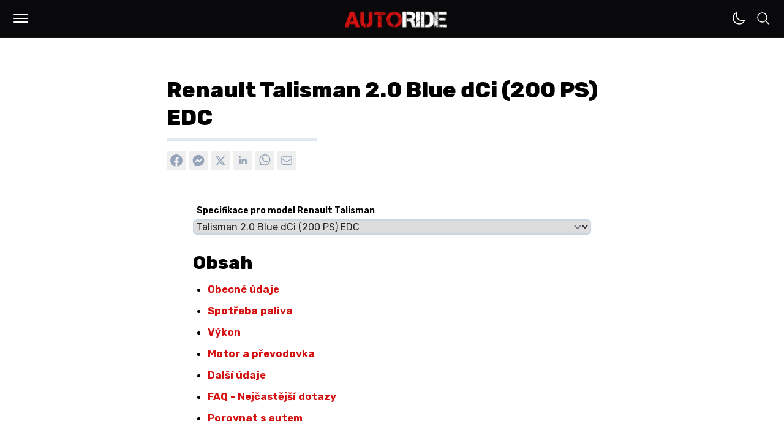

--- FILE ---
content_type: text/html; charset=UTF-8
request_url: https://autoride.cz/auta/renault/renault-talisman-20-blue-dci-200-ps-edc-270fc165-d
body_size: 118529
content:
<!DOCTYPE html>
<html
  lang="cs-CZ"
  class="light"
>

<head>
  <meta charset="utf-8">
  <meta name="viewport" content="width=device-width, initial-scale=1">
  <meta name="csrf-token" content="59TKSYd0yqakVKHhkklcWA1VM4cIKT6QMq8WqdXo">

  <meta name="application-name" content="AUTORIDE">
  <meta name="theme-color" content="#D41111">
  <meta name="color-scheme" content="light">
  <meta name="publisher" content="MILOMEDIA OÜ">
  <meta name="robots" content="index, follow">

  <link rel="apple-touch-icon" sizes="57x57" href="https://autoride.cz/apple-icon-57x57.png">
  <link rel="apple-touch-icon" sizes="60x60" href="https://autoride.cz/apple-icon-60x60.png">
  <link rel="apple-touch-icon" sizes="72x72" href="https://autoride.cz/apple-icon-72x72.png">
  <link rel="apple-touch-icon" sizes="76x76" href="https://autoride.cz/apple-icon-76x76.png">
  <link rel="apple-touch-icon" sizes="114x114" href="https://autoride.cz/apple-icon-114x114.png">
  <link rel="apple-touch-icon" sizes="120x120" href="https://autoride.cz/apple-icon-120x120.png">
  <link rel="apple-touch-icon" sizes="144x144" href="https://autoride.cz/apple-icon-144x144.png">
  <link rel="apple-touch-icon" sizes="152x152" href="https://autoride.cz/apple-icon-152x152.png">
  <link rel="apple-touch-icon" sizes="180x180" href="https://autoride.cz/apple-icon-180x180.png">
  <link rel="icon" type="image/png" sizes="192x192" href="https://autoride.cz/android-icon-192x192.png">
  <link rel="icon" type="image/png" sizes="32x32" href="https://autoride.cz/favicon-32x32.png">
  <link rel="icon" type="image/png" sizes="96x96" href="https://autoride.cz/favicon-96x96.png">
  <link rel="icon" type="image/png" sizes="16x16" href="https://autoride.cz/favicon-16x16.png">

  <meta name="msapplication-TileColor" content="#D41111">
  <meta name="msapplication-TileImage" content="https://autoride.cz/ms-icon-144x144.png">
  <meta name="msapplication-config" content="https://autoride.cz/browserconfig.xml">

  <link rel="manifest" href="https://autoride.cz/manifest.json">
  <link rel="icon" type="image/x-icon" href="https://autoride.cz/favicon.ico">
  <link rel="sitemap" type="application/xml" title="Sitemap" href="https://autoride.cz/sitemap.xml">

  <link rel="preconnect" href="https://fonts.googleapis.com">
  <link rel="preconnect" href="https://fonts.gstatic.com" crossorigin>
  <link href="https://fonts.googleapis.com/css2?family=Inter:wght@100..900&amp;family=Poppins:wght@400;500;600;700;800;900&amp;family=JetBrains+Mono:wght@400;600;800&amp;family=Rubik:ital,wght@0,300..900;1,300..900&amp;display=swap" rel="stylesheet">

  <title>Renault Talisman 2.0 Blue dCi (200 PS) EDC</title>
  <meta name="description" content="Technická specifikace pro Renault Talisman 2.0 Blue dCi (200 PS) EDC, která zahrnuje obecné údaje, spotřebu paliva, výkon, motor a převodovku a další.">
  <meta name="keywords" content="auta, automobily, web o autech, kontrolky, kontrolky v autě, spolehlivé motory, vše o autech">

  <link rel="canonical" href="https://autoride.cz/auta/renault/renault-talisman-20-blue-dci-200-ps-edc-270fc165-d">

  
  <meta property="og:type" content="website">
  <meta property="og:site_name" content="AUTORIDE | Web o autech od autíčkářů">
  <meta property="og:url" content="https://autoride.cz/auta/renault/renault-talisman-20-blue-dci-200-ps-edc-270fc165-d">
  <meta property="og:locale" content="cs-CZ">
  <meta property="og:title" content="Renault Talisman 2.0 Blue dCi (200 PS) EDC">
  <meta property="og:description" content="Technická specifikace pro Renault Talisman 2.0 Blue dCi (200 PS) EDC, která zahrnuje obecné údaje, spotřebu paliva, výkon, motor a převodovku a další.">

      <meta property="og:image:alt" content="Renault"/>
    <meta property="og:image:type" content="image/png"/>
    <meta property="og:image" content="https://autoride.fra1.cdn.digitaloceanspaces.com/assets/d700b549-b516-4afa-863e-75675e822d0e/origin.png"/>
  
  <meta name="twitter:card" content="summary_large_image">
  <meta name="twitter:title" content="Renault Talisman 2.0 Blue dCi (200 PS) EDC">
  <meta name="twitter:description" content="Technická specifikace pro Renault Talisman 2.0 Blue dCi (200 PS) EDC, která zahrnuje obecné údaje, spotřebu paliva, výkon, motor a převodovku a další.">
  <meta name="twitter:url" content="https://autoride.cz/auta/renault/renault-talisman-20-blue-dci-200-ps-edc-270fc165-d">

      <meta name="twitter:image:alt" content="Renault"/>
    <meta name="twitter:image:type" content="image/png"/>
    <meta name="twitter:image" content="https://autoride.fra1.cdn.digitaloceanspaces.com/assets/d700b549-b516-4afa-863e-75675e822d0e/origin.png"/>
  
  
        
      <meta name="google-adsense-account" content="ca-pub-5236848244297933">
    <meta name="seznam-wmt" content="QKWYAHWkej5dV0MSOjRxYNigX6Joiev3">
  
  <script>(function (w, d, s, l, i) {
        w[l] = w[l] || [];
        w[l].push({
          'gtm.start':
            new Date().getTime(), event: 'gtm.js'
        });
        var f = d.getElementsByTagName(s)[0],
          j = d.createElement(s), dl = l != 'dataLayer' ? '&l=' + l : '';
        j.async = true;
        j.src =
          'https://www.googletagmanager.com/gtm.js?id=' + i + dl;
        f.parentNode.insertBefore(j, f);
      })(window, document, 'script', 'dataLayer', 'GTM-K5TV283K');</script>
  
  <style text="style/css">
    :root {
      --primary: #D41111;
    }
  </style>
  <link rel="preload" as="style" href="https://autoride.cz/build/assets/app-CNpfBaXD.css" /><link rel="preload" as="style" href="https://autoride.cz/build/assets/components-CDKZZK6P.css" /><link rel="preload" as="style" href="https://autoride.cz/build/assets/form-CJXRTy3V.css" /><link rel="modulepreload" href="https://autoride.cz/build/assets/app-D2jpX1vH.js" /><link rel="stylesheet" href="https://autoride.cz/build/assets/app-CNpfBaXD.css" data-navigate-track="reload" /><link rel="stylesheet" href="https://autoride.cz/build/assets/components-CDKZZK6P.css" data-navigate-track="reload" /><link rel="stylesheet" href="https://autoride.cz/build/assets/form-CJXRTy3V.css" data-navigate-track="reload" /><script type="module" src="https://autoride.cz/build/assets/app-D2jpX1vH.js" data-navigate-track="reload"></script>  <!-- Livewire Styles --><style >[wire\:loading][wire\:loading], [wire\:loading\.delay][wire\:loading\.delay], [wire\:loading\.inline-block][wire\:loading\.inline-block], [wire\:loading\.inline][wire\:loading\.inline], [wire\:loading\.block][wire\:loading\.block], [wire\:loading\.flex][wire\:loading\.flex], [wire\:loading\.table][wire\:loading\.table], [wire\:loading\.grid][wire\:loading\.grid], [wire\:loading\.inline-flex][wire\:loading\.inline-flex] {display: none;}[wire\:loading\.delay\.none][wire\:loading\.delay\.none], [wire\:loading\.delay\.shortest][wire\:loading\.delay\.shortest], [wire\:loading\.delay\.shorter][wire\:loading\.delay\.shorter], [wire\:loading\.delay\.short][wire\:loading\.delay\.short], [wire\:loading\.delay\.default][wire\:loading\.delay\.default], [wire\:loading\.delay\.long][wire\:loading\.delay\.long], [wire\:loading\.delay\.longer][wire\:loading\.delay\.longer], [wire\:loading\.delay\.longest][wire\:loading\.delay\.longest] {display: none;}[wire\:offline][wire\:offline] {display: none;}[wire\:dirty]:not(textarea):not(input):not(select) {display: none;}:root {--livewire-progress-bar-color: #2299dd;}[x-cloak] {display: none !important;}</style>
</head>

<body class="font-rubik antialiased bg-white dark:bg-zinc-900 dark:text-white/50 transition-colors duration-500">
  <!-- Google Tag Manager (noscript) -->
    <noscript>
      <iframe src="https://www.googletagmanager.com/ns.html?id=GTM-K5TV283K"
              height="0" width="0" style="display:none;visibility:hidden"></iframe>
    </noscript>
    <!-- End Google Tag Manager (noscript) -->
    <script type="application/ld+json">{"@context":"https://schema.org","@type":"Organization","name":"MILOMEDIA OÜ","url":"https://autoride.cz","logo":{"@type":"ImageObject","url":"https://autoride.fra1.cdn.digitaloceanspaces.com/static/autoride-square.png"}}</script>

  <div class="min-h-[100vh] flex flex-col justify-between">
    <header class="block h-[60px] sticky top-0 z-50">
      <div
        class="flex justify-between bg-zinc-950 border-b-2 border-zinc-900 mx-auto py-2 space-x-1.5 px-2.5 md:px-3">
        <div class="flex items-center justify-end space-x-1.5 md:space-x-2">
          <div tabindex="0"
     class="relative rounded-md inline-block text-left"
     x-data="{
      open: false,
      toggle() {
        this.open = !this.open;
        if (this.open) {
          document.body.parentNode.classList.add('overflow-hidden');
        } else {
          document.body.parentNode.classList.remove('overflow-hidden');
        }
      },
      close() {
        this.open = false;
        document.body.classList.remove('overflow-hidden');
      }
     }"
     @keydown.enter="toggle()"
     @keydown.esc="close()"
     @click.outside="close()"
>
  <div class="w-11 h-11 flex items-center justify-center active:scale-90 transition-all cursor-pointer" role="button" @click="toggle">
    <div class="w-full p-2.5">
  <div :class="{ 'bg-white w-full h-0.5 my-[4px] rounded-md': !open, 'bg-white w-full h-0.5 my-[4px] rounded-md relative top-[3px] rotate-45 transition-all': open }"></div>
  <div :class="{ 'bg-white w-full h-0.5 my-[4px] rounded-md transition-all': !open, 'hidden w-full h-0.5 my-[4px] transition-all': open }" x-cloak></div>
  <div :class="{ 'bg-white w-full h-0.5 my-[4px] rounded-md': !open, 'bg-white w-full h-0.5 my-[4px] rounded-md relative bottom-[3px] -rotate-45 transition-all': open }"></div>
</div>

  </div>

  <div class="fixed top-[62px] left-0 right-0 bottom-0 bg-zinc-950 overflow-y-scroll "
       role="menu"
       aria-orientation="vertical"
       aria-labelledby="menu-button"
       tabindex="-1"
       x-show="open"
       x-cloak
       x-transition:enter="transition ease-out duration-150"
       x-transition:enter-start="transform opacity-0"
       x-transition:enter-end="transform opacity-100"
       x-transition:leave="transition ease-in duration-150"
       x-transition:leave-start="transform opacity-100"
       x-transition:leave-end="transform opacity-0">
    <div class="flex flex-col justify-between max-w-[1200px] h-[85%] mx-auto mt-2 md:mt-14">
              <nav>
                <ul class="md:columns-2 p-3">
                  <li
    tabindex="0"
    aria-label="Články"
    @keydown.enter="window.location.href = 'https:\/\/autoride.cz\/clanky';"
    class="font-rubik font-bold text-xl md:text-4xl text-white "
  >
    <a
      tabindex="-1"
      href="https://autoride.cz/clanky"
      title="Články"
      class="group inline-block transition-all p-2 md:p-4 relative"
      style="word-break: break-word;">Články
      <div class="absolute hidden md:block bg-zinc-200 h-1 md:h-1.5 w-1/2 bottom-0 duration-300 transition-all opacity-0 -ml-8 group-hover:opacity-100 group-hover:ml-0 "></div>
    </a>
  </li>
  
  <li
    tabindex="0"
    aria-label="Rychlý přehled"
    @keydown.enter="window.location.href = 'https:\/\/autoride.cz\/rychly-prehled';"
    class="font-rubik font-bold text-xl md:text-4xl text-white "
  >
    <a
      tabindex="-1"
      href="https://autoride.cz/rychly-prehled"
      title="Rychlý přehled"
      class="group inline-block transition-all p-2 md:p-4 relative"
      style="word-break: break-word;">Rychlý přehled
      <div class="absolute hidden md:block bg-zinc-200 h-1 md:h-1.5 w-1/2 bottom-0 duration-300 transition-all opacity-0 -ml-8 group-hover:opacity-100 group-hover:ml-0 "></div>
    </a>
  </li>
  
  <li
    tabindex="0"
    aria-label="Auta"
    @keydown.enter="window.location.href = 'https:\/\/autoride.cz\/auta';"
    class="font-rubik font-bold text-xl md:text-4xl text-white "
  >
    <a
      tabindex="-1"
      href="https://autoride.cz/auta"
      title="Auta"
      class="group inline-block transition-all p-2 md:p-4 relative"
      style="word-break: break-word;">Auta
      <div class="absolute hidden md:block bg-zinc-200 h-1 md:h-1.5 w-1/2 bottom-0 duration-300 transition-all opacity-0 -ml-8 group-hover:opacity-100 group-hover:ml-0 "></div>
    </a>
  </li>
  
  <li
    tabindex="0"
    aria-label="Porovnej auta"
    @keydown.enter="window.location.href = 'https:\/\/autoride.cz\/porovnani-aut';"
    class="font-rubik font-bold text-xl md:text-4xl text-white "
  >
    <a
      tabindex="-1"
      href="https://autoride.cz/porovnani-aut"
      title="Porovnej auta"
      class="group inline-block transition-all p-2 md:p-4 relative"
      style="word-break: break-word;">Porovnej auta
      <div class="absolute hidden md:block bg-zinc-200 h-1 md:h-1.5 w-1/2 bottom-0 duration-300 transition-all opacity-0 -ml-8 group-hover:opacity-100 group-hover:ml-0 "></div>
    </a>
  </li>
  
  <li
    tabindex="0"
    aria-label="Kontrolky"
    @keydown.enter="window.location.href = 'https:\/\/autoride.cz\/kontrolky';"
    class="font-rubik font-bold text-xl md:text-4xl text-white "
  >
    <a
      tabindex="-1"
      href="https://autoride.cz/kontrolky"
      title="Kontrolky"
      class="group inline-block transition-all p-2 md:p-4 relative"
      style="word-break: break-word;">Kontrolky
      <div class="absolute hidden md:block bg-zinc-200 h-1 md:h-1.5 w-1/2 bottom-0 duration-300 transition-all opacity-0 -ml-8 group-hover:opacity-100 group-hover:ml-0 "></div>
    </a>
  </li>
  
  <li
    tabindex="0"
    aria-label="Kalkulačky"
    @keydown.enter="window.location.href = 'https:\/\/autoride.cz\/kalkulacky';"
    class="font-rubik font-bold text-xl md:text-4xl text-white "
  >
    <a
      tabindex="-1"
      href="https://autoride.cz/kalkulacky"
      title="Kalkulačky"
      class="group inline-block transition-all p-2 md:p-4 relative"
      style="word-break: break-word;">Kalkulačky
      <div class="absolute hidden md:block bg-zinc-200 h-1 md:h-1.5 w-1/2 bottom-0 duration-300 transition-all opacity-0 -ml-8 group-hover:opacity-100 group-hover:ml-0 "></div>
    </a>
  </li>
                </ul>
              </nav>

              <div class="font-rubik py-6 md:pt-10 px-4 md:px-8 space-y-4">
                <div class="flex flex-wrap">
                                      <a
                      href="https://autoride.cz/info/podminky-prispivani"
                      class="text-sm md:text-base text-zinc-400 hover:text-white m-1.5 mr-3 md:m-0 md:mr-8"
                    >
                      Obecná pravidla
                    </a>
                                      <a
                      href="https://autoride.cz/info/kontakt"
                      class="text-sm md:text-base text-zinc-400 hover:text-white m-1.5 mr-3 md:m-0 md:mr-8"
                    >
                      Kontakt
                    </a>
                                      <a
                      href="https://autoride.cz/info/soukromi"
                      class="text-sm md:text-base text-zinc-400 hover:text-white m-1.5 mr-3 md:m-0 md:mr-8"
                    >
                      Soukromí
                    </a>
                                      <a
                      href="https://autoride.cz/info/podminky-uzivani"
                      class="text-sm md:text-base text-zinc-400 hover:text-white m-1.5 mr-3 md:m-0 md:mr-8"
                    >
                      Podmínky používání
                    </a>
                                      <a
                      href="https://autoride.cz/info/zasady-ochrany-osobnich-udaju"
                      class="text-sm md:text-base text-zinc-400 hover:text-white m-1.5 mr-3 md:m-0 md:mr-8"
                    >
                      GDPR
                    </a>
                                  </div>

                <span class="text-xs md:text-sm text-zinc-400 m-1.5 md:m-0 block">
                  © 2017–2026 <a href="https://milomedia.ee" class="hover:underline">MILOMEDIA OÜ</a>
                </span>
              </div>
            </div>
  </div>
</div>
        </div>

        <a class="absolute top-[50%] left-[50%] translate-x-[-50%] translate-y-[-50%] shrink-0 mt-0.5"
           href="/"
           title="AUTORIDE | Web o autech od autíčkářů"
        >
          <img
            src="https://autoride.fra1.cdn.digitaloceanspaces.com/static/autoride.png"
            alt="AUTORIDE"
            class="h-9 md:h-11"
          />
        </a>

        <div class="flex -space-x-1">
          <div tabindex="0" class="w-full p-2.5">
            <div wire:snapshot="{&quot;data&quot;:{&quot;sunclass&quot;:&quot;&quot;,&quot;moonclass&quot;:&quot;&quot;,&quot;theme&quot;:&quot;light&quot;},&quot;memo&quot;:{&quot;id&quot;:&quot;MpAlAvHkLKi1btggWfbJ&quot;,&quot;name&quot;:&quot;theme-switch&quot;,&quot;path&quot;:&quot;auta\/renault\/renault-talisman-20-blue-dci-200-ps-edc-270fc165-d&quot;,&quot;method&quot;:&quot;GET&quot;,&quot;children&quot;:[],&quot;scripts&quot;:[&quot;2981605128-0&quot;],&quot;assets&quot;:[],&quot;errors&quot;:[],&quot;locale&quot;:&quot;cs_CZ&quot;},&quot;checksum&quot;:&quot;fab666a6743a743828173409dd46c889a6782e426333f95708b88e68f75fcb3d&quot;}" wire:effects="{&quot;scripts&quot;:{&quot;2981605128-0&quot;:&quot;  &lt;script&gt;\n    $wire.on(&#039;themeSwitched&#039;, (args) =&gt; {\n      document.body.parentNode.classList.toggle(&#039;dark&#039;);\n      document.body.parentNode.classList.toggle(&#039;light&#039;);\n    });\n  &lt;\/script&gt;\n      &quot;}}" wire:id="MpAlAvHkLKi1btggWfbJ" class="cursor-pointer" wire:click="switch">
  <!--[if BLOCK]><![endif]-->    <svg class="text-white w-6" xmlns="http://www.w3.org/2000/svg" fill="none" viewBox="0 0 24 24" stroke-width="1.5" stroke="currentColor" aria-hidden="true" data-slot="icon">
  <path stroke-linecap="round" stroke-linejoin="round" d="M21.752 15.002A9.72 9.72 0 0 1 18 15.75c-5.385 0-9.75-4.365-9.75-9.75 0-1.33.266-2.597.748-3.752A9.753 9.753 0 0 0 3 11.25C3 16.635 7.365 21 12.75 21a9.753 9.753 0 0 0 9.002-5.998Z"/>
</svg>  <!--[if ENDBLOCK]><![endif]-->

      </div>
          </div>

          <div tabindex="0"
     class="relative rounded-md inline-block text-left"
     x-data="{
      open: false,
      toggle() {
        this.open = !this.open;
        if (this.open) {
          document.body.parentNode.classList.add('overflow-hidden');
        } else {
          document.body.parentNode.classList.remove('overflow-hidden');
        }
      },
      close() {
        this.open = false;
        document.body.classList.remove('overflow-hidden');
      }
     }"
     @keydown.enter="toggle()"
     @keydown.esc="close()"
     @click.outside="close()"
>
  <div class="w-11 h-11 flex items-center justify-center active:scale-90 transition-all cursor-pointer" role="button" @click="toggle">
    <div class="w-full p-2.5">
  <svg x-show="!open" class="w-6 text-white" xmlns="http://www.w3.org/2000/svg" fill="none" viewBox="0 0 24 24" stroke-width="1.5" stroke="currentColor" aria-hidden="true" data-slot="icon">
  <path stroke-linecap="round" stroke-linejoin="round" d="m21 21-5.197-5.197m0 0A7.5 7.5 0 1 0 5.196 5.196a7.5 7.5 0 0 0 10.607 10.607Z"/>
</svg>
  <div x-show="open">
    <div :class="{ 'bg-white w-full h-0.5 my-[4px] rounded-md': !open, 'bg-white w-full h-0.5 my-[4px] rounded-md relative top-[3px] rotate-45 transition-all': open }"></div>
    <div :class="{ 'bg-white w-full h-0.5 my-[4px] rounded-md transition-all': !open, 'hidden w-full h-0.5 my-[4px] transition-all': open }" x-cloak></div>
    <div :class="{ 'bg-white w-full h-0.5 my-[4px] rounded-md': !open, 'bg-white w-full h-0.5 my-[4px] rounded-md relative bottom-[3px] -rotate-45 transition-all': open }"></div>
  </div>
</div>

  </div>

  <div class="fixed top-[62px] left-0 right-0 bottom-0 bg-zinc-950 overflow-y-scroll "
       role="menu"
       aria-orientation="vertical"
       aria-labelledby="menu-button"
       tabindex="-1"
       x-show="open"
       x-cloak
       x-transition:enter="transition ease-out duration-150"
       x-transition:enter-start="transform opacity-0"
       x-transition:enter-end="transform opacity-100"
       x-transition:leave="transition ease-in duration-150"
       x-transition:leave-start="transform opacity-100"
       x-transition:leave-end="transform opacity-0">
    <div class="flex flex-col justify-between max-w-[1200px] h-[85%] mx-auto mt-8 md:mt-20">
              <div class="px-2 md:px-0 relative">
                <form wire:snapshot="{&quot;data&quot;:{&quot;route_name&quot;:&quot;search&quot;,&quot;search_key&quot;:&quot;vyhledavani&quot;,&quot;search&quot;:null,&quot;params&quot;:[{&quot;brand&quot;:&quot;renault&quot;,&quot;slug&quot;:&quot;renault-talisman-20-blue-dci-200-ps-edc-270fc165-d&quot;},{&quot;class&quot;:&quot;Illuminate\\Support\\Collection&quot;,&quot;s&quot;:&quot;clctn&quot;}],&quot;class&quot;:&quot;!text-xl md:!text-5xl !font-rubik !font-bold !bg-transparent !border-transparent !rounded-none !px-1 !md:px-2&quot;,&quot;label&quot;:&quot;!hidden&quot;,&quot;button&quot;:&quot;rounded-full bg-white border-white hover:!bg-white !w-14 md:!w-28 !h-3\/4 right-2&quot;,&quot;icon&quot;:&quot;w-5 md:w-8 !text-black&quot;,&quot;placeholder&quot;:&quot;Search&quot;,&quot;dark&quot;:true,&quot;fullwidth&quot;:true,&quot;expanded&quot;:false},&quot;memo&quot;:{&quot;id&quot;:&quot;kEAYommM2iBtAPlyWpkY&quot;,&quot;name&quot;:&quot;search-input&quot;,&quot;path&quot;:&quot;auta\/renault\/renault-talisman-20-blue-dci-200-ps-edc-270fc165-d&quot;,&quot;method&quot;:&quot;GET&quot;,&quot;children&quot;:[],&quot;scripts&quot;:[],&quot;assets&quot;:[],&quot;errors&quot;:[],&quot;locale&quot;:&quot;cs_CZ&quot;},&quot;checksum&quot;:&quot;93ae32758945f3390b3fc14864bb4bd8ba5b58b73db76d2dcbf95b40e78d309e&quot;}" wire:effects="[]" wire:id="kEAYommM2iBtAPlyWpkY" x-data="{ search: null, prevSearch: null }"
      class="w-full relative flex items-center"
      wire:submit="submit">
  <label
    for="search"
    class="absolute cursor-pointer top-1/2 left-2.5 -translate-y-1/2 z-50 !hidden"
    aria-label="Vyhledávat…"
  >
    <svg class="w-5 text-zinc-400 text-zinc-400" xmlns="http://www.w3.org/2000/svg" fill="none" viewBox="0 0 24 24" stroke-width="1.5" stroke="currentColor" aria-hidden="true" data-slot="icon">
  <path stroke-linecap="round" stroke-linejoin="round" d="m21 21-5.197-5.197m0 0A7.5 7.5 0 1 0 5.196 5.196a7.5 7.5 0 0 0 10.607 10.607Z"/>
</svg>  </label>

  <input
    tabindex="0"
    id="search"
    name="search"
    class="peer text-sm border py-2 md:py-2 pl-9 mt-0 rounded-md w-full !text-xl md:!text-5xl !font-rubik !font-bold !bg-transparent !border-transparent !rounded-none !px-1 !md:px-2 text-white placeholder-zinc-400 bg-zinc-800 border-zinc-700"
    type="text"
    placeholder="Vyhledávat…"
    wire:model.defer="search"
    x-model="search"
  />

  <button
    tabindex="0"
    type="submit"
    class="md:peer-valid:flex ml-2 w-8 h-8 p-0 button flex items-center justify-center absolute cursor-pointer top-1/2 right-1 -translate-y-1/2 z-40 rounded-full bg-white border-white hover:!bg-white !w-14 md:!w-28 !h-3/4 right-2"
    wire:click="submit"
    x-bind:disabled="!search && !prevSearch"
    x-cloak
  >
    <!--[if BLOCK]><![endif]-->      <svg class="w-4 text-white w-5 md:w-8 !text-black" xmlns="http://www.w3.org/2000/svg" fill="none" viewBox="0 0 24 24" stroke-width="1.5" stroke="currentColor" aria-hidden="true" data-slot="icon">
  <path stroke-linecap="round" stroke-linejoin="round" d="M13.5 4.5 21 12m0 0-7.5 7.5M21 12H3"/>
</svg>    <!--[if ENDBLOCK]><![endif]-->
  </button>
</form>
                <div class="absolute bg-zinc-800 h-1.5 w-[calc(100%-16px)] md:w-full -bottom-2"></div>
              </div>
            </div>
  </div>
</div>
        </div>
      </div>
    </header>

    <main class="w-full flex flex-col flex-1 ">
      <div class="max-w-[1300px] w-full mx-auto pt-8 pb-16 px-5 sm:pt-16 sm:px-12 transition-colors">
    <link rel="preload" as="style" href="https://autoride.cz/build/assets/content-BfLuhmZ7.css" /><link rel="stylesheet" href="https://autoride.cz/build/assets/content-BfLuhmZ7.css" data-navigate-track="reload" />
          <script type="application/ld+json">
        {"@context":"https://schema.org","@type":"BreadcrumbList","itemListElement":[{"@type":"ListItem","position":1,"item":{"@id":"https://autoride.cz","name":"Domů"}},{"@type":"ListItem","position":1,"item":{"@id":"https://autoride.cz/auta","name":"Auta"}},{"@type":"ListItem","position":1,"item":{"@id":"https://autoride.cz/auta/renault","name":"Renault Talisman"}},{"@type":"ListItem","position":1,"item":{"@id":"https://autoride.cz/auta/renault/renault-talisman-20-blue-dci-200-ps-edc-270fc165-d","name":"Renault Talisman 2.0 Blue dCi (200 PS) EDC"}}]}
      </script>
    
        <script type="application/ld+json">{"@context":"http://schema.org","@type":"Car","name":"Renault Talisman 2.0 Blue dCi (200 PS) EDC","brand":{"@type":"Brand","name":"Renault"},"model":"Talisman","vehicleConfiguration":"Talisman","fuelType":"Diesel","bodyType":"Sedan","engineDisplacement":"1997.00","enginePower":{"@type":"QuantitativeValue","value":147,"unitCode":"KWT"},"emissionsCO2":null,"fuelEfficiency":{"@type":"QuantitativeValue","value":null,"unitText":"L/100 km"},"dateVehicleFirstRegistered":2018,"numberOfDoors":4,"vehicleSeatingCapacity":{"@type":"QuantitativeValue","value":5,"unitCode":"C62"},"driveWheelConfiguration":"Front wheel drive"}</script>

    <article class="space-y-4">
      <div class="flex flex-col">
        <header class="w-full max-w-[800px] mx-auto md:px-8 space-y-2">
          <h1 class="font-extrabold text-black dark:text-white !leading-tight break-words text-2xl md:text-3xl lg:text-4xl">
            Renault Talisman 2.0 Blue dCi (200 PS) EDC
          </h1>

          <div class="pb-2">
            <div class="h-1 w-1/3 mt-3 bg-slate-200 dark:bg-zinc-800 transition-all"></div>
          </div>

          <div class="pb-2 flex flex-row flex-wrap w-full space-x-1 empty:hidden">
                          <button
    x-data="{
      url: 'https:\/\/www.facebook.com\/sharer\/sharer.php?u=https:\/\/autoride.cz\/auta\/renault\/renault-talisman-20-blue-dci-200-ps-edc-270fc165-d\u0026quote=Renault Talisman 2.0 Blue dCi (200 PS) EDC',
      openShareDialog(event) {
        event.preventDefault();

        const width = 550;
        const height = 400;

        const left = (screen.width / 2) - (width / 2);
        const top = (screen.height / 2) - (height / 2);

        const config = {
          width,
          height,
          left,
          top,
          location: 'no',
          toolbar: 'no',
          status: 'no',
          directories: 'no',
          menubar: 'no',
          scrollbars: 'yes',
          resizable: 'no',
          centerscreen: 'yes',
          chrome: 'yes',
        };

        window.open(this.url, '', Object.keys(config).map((key) => `${key}=${config[key]}`).join(', '));
      }
    }"
    aria-label="Sdílet na Facebook"
    class="focus:ring-0 focus-visible:ring-1"
    style="bg-[#1778f2]"
    @click="openShareDialog"
  >
    <span
      class="flex justify-center items-center w-8 h-8 rounded-full ">
      <div class="flex w-7 h-7 items-center justify-center bg-facebook rounded-full">
    <svg
      xmlns="http://www.w3.org/2000/svg"
      viewBox="0 0 20 20"
      width="22"
      height="22"
      class="fill-current w-6 text-slate-400"
    >
      <path
        d="m19 10c0-4.97056641-4.0294336-9-9-9-4.97056641 0-9 4.02943359-9 9 0 4.4921602 3.29116992 8.2154883 7.59375 8.8906641v-6.2891016h-2.28515625v-2.6015625h2.28515625v-1.9828125c0-2.255625 1.34363672-3.5015625 3.3994336-3.5015625.9846738 0 2.0146289.17578125 2.0146289.17578125v2.21484375h-1.1348789c-1.1180215 0-1.4666836.69375586-1.4666836 1.40549414v1.68825586h2.4960938l-.3990235 2.6015625h-2.0970703v6.2891016c4.3025801-.6751758 7.59375-4.3985039 7.59375-8.8906641"
        fill-rule="evenodd"
      ></path>
    </svg>
  </div>
    </span>

      </button>
                          <button
    x-data="{
      url: 'https:\/\/www.facebook.com\/dialog\/send?link=https:\/\/autoride.cz\/auta\/renault\/renault-talisman-20-blue-dci-200-ps-edc-270fc165-d\u0026redirect_uri=https:\/\/autoride.cz\/auta\/renault\/renault-talisman-20-blue-dci-200-ps-edc-270fc165-d',
      openShareDialog(event) {
        event.preventDefault();

        const width = 550;
        const height = 400;

        const left = (screen.width / 2) - (width / 2);
        const top = (screen.height / 2) - (height / 2);

        const config = {
          width,
          height,
          left,
          top,
          location: 'no',
          toolbar: 'no',
          status: 'no',
          directories: 'no',
          menubar: 'no',
          scrollbars: 'yes',
          resizable: 'no',
          centerscreen: 'yes',
          chrome: 'yes',
        };

        window.open(this.url, '', Object.keys(config).map((key) => `${key}=${config[key]}`).join(', '));
      }
    }"
    aria-label="Poslat přes Messenger"
    class="focus:ring-0 focus-visible:ring-1"
    style="bg-white dark:bg-zinc-800 border border-zinc-200 dark:border-zinc-700 !text-black dark:!text-white"
    @click="openShareDialog"
  >
    <span
      class="flex justify-center items-center w-8 h-8 rounded-full ">
      <div class="flex w-7 h-7 items-center justify-center rounded-full">
    <svg
      width="30"
      height="30"
      viewBox="0 0 1024 1024"
      class="fill-current w-6 text-slate-400"
      xmlns="http://www.w3.org/2000/svg"
    >
      <title>logo</title>
      <defs>
        <radialGradient
          cx="19.2474387%"
          cy="99.4651948%"
          fx="19.2474387%"
          fy="99.4651948%"
          r="108.959588%"
          id="radialGradient-1"
        >
          <stop stop-color="#0099FF" offset="0%"></stop>
          <stop stop-color="#A033FF" offset="60.9753877%"></stop>
          <stop stop-color="#FF5280" offset="93.482299%"></stop>
          <stop stop-color="#FF7061" offset="100%"></stop>
        </radialGradient>
      </defs>
      <g id="logo" stroke="none" stroke-width="1" fill="none" fill-rule="evenodd">
        <g id="logo">
          <path
            d="M512,122 C286.668,122 112,287.056 112,510 C112,626.6144 159.792,727.3824 237.6224,796.984 C244.156,802.832 248.1,811.024 248.368,819.792 L250.5464,890.944 C251.2424,913.64 274.6856,928.408 295.4536,919.24 L374.848,884.192 C381.5784,881.224 389.12,880.672 396.212,882.624 C432.696,892.656 471.5264,898 512,898 C737.332,898 912,732.944 912,510 C912,287.056 737.332,122 512,122 Z"
            id="Path"
            class="fill-current"
            fill="url(#radialGradient-1)"
          ></path>
          <path
            class="fill-current text-white dark:text-zinc-900"
            d="M271.8016,623.4688 L389.3016,437.0528 C407.992,407.3968 448.016,400.0128 476.06,421.0448 L569.5136,491.1352 C578.088,497.5672 589.8856,497.5328 598.424,491.0528 L724.6376,395.2648 C741.484,382.4808 763.4736,402.6408 752.2,420.5312 L634.7,606.9488 C616.008,636.6032 575.984,643.9888 547.9416,622.9552 L454.4856,552.8632 C445.912,546.4328 434.1136,546.4672 425.576,552.9472 L299.3616,648.7352 C282.516,661.5184 260.5256,641.3584 271.8016,623.4688 Z"
            id="Path"
          ></path>
        </g>
      </g>
    </svg>
  </div>
    </span>

      </button>
                          <button
    x-data="{
      url: 'https:\/\/twitter.com\/intent\/tweet?url=https:\/\/autoride.cz\/auta\/renault\/renault-talisman-20-blue-dci-200-ps-edc-270fc165-d\u0026text=Renault Talisman 2.0 Blue dCi (200 PS) EDC',
      openShareDialog(event) {
        event.preventDefault();

        const width = 550;
        const height = 400;

        const left = (screen.width / 2) - (width / 2);
        const top = (screen.height / 2) - (height / 2);

        const config = {
          width,
          height,
          left,
          top,
          location: 'no',
          toolbar: 'no',
          status: 'no',
          directories: 'no',
          menubar: 'no',
          scrollbars: 'yes',
          resizable: 'no',
          centerscreen: 'yes',
          chrome: 'yes',
        };

        window.open(this.url, '', Object.keys(config).map((key) => `${key}=${config[key]}`).join(', '));
      }
    }"
    aria-label="Sdílet na X"
    class="focus:ring-0 focus-visible:ring-1"
    style="bg-black"
    @click="openShareDialog"
  >
    <span
      class="flex justify-center items-center w-8 h-8 rounded-full ">
      <svg class="fill-current text-slate-400" viewBox="0 0 64 64" width="64" height="64">
    <path
      d="M 41.116 18.375 h 4.962 l -10.8405 12.39 l 12.753 16.86 H 38.005 l -7.821 -10.2255 L 21.235 47.625 H 16.27 l 11.595 -13.2525 L 15.631 18.375 H 25.87 l 7.0695 9.3465 z m -1.7415 26.28 h 2.7495 L 24.376 21.189 H 21.4255 z"
    />
  </svg>
    </span>

      </button>
                          <button
    x-data="{
      url: 'https:\/\/linkedin.com\/sharing\/share-offsite?url=https:\/\/autoride.cz\/auta\/renault\/renault-talisman-20-blue-dci-200-ps-edc-270fc165-d\u0026title=Renault Talisman 2.0 Blue dCi (200 PS) EDC\u0026mini=true',
      openShareDialog(event) {
        event.preventDefault();

        const width = 550;
        const height = 400;

        const left = (screen.width / 2) - (width / 2);
        const top = (screen.height / 2) - (height / 2);

        const config = {
          width,
          height,
          left,
          top,
          location: 'no',
          toolbar: 'no',
          status: 'no',
          directories: 'no',
          menubar: 'no',
          scrollbars: 'yes',
          resizable: 'no',
          centerscreen: 'yes',
          chrome: 'yes',
        };

        window.open(this.url, '', Object.keys(config).map((key) => `${key}=${config[key]}`).join(', '));
      }
    }"
    aria-label="Sdílet na Linkedin"
    class="focus:ring-0 focus-visible:ring-1"
    style="bg-[#007fb1]"
    @click="openShareDialog"
  >
    <span
      class="flex justify-center items-center w-8 h-8 rounded-full ">
      <svg class="fill-current text-slate-400" viewBox="0 0 64 64" width="64" height="64">
    <path
      d="M20.4,44h5.4V26.6h-5.4V44z M23.1,18c-1.7,0-3.1,1.4-3.1,3.1c0,1.7,1.4,3.1,3.1,3.1 c1.7,0,3.1-1.4,3.1-3.1C26.2,19.4,24.8,18,23.1,18z M39.5,26.2c-2.6,0-4.4,1.4-5.1,2.8h-0.1v-2.4h-5.2V44h5.4v-8.6 c0-2.3,0.4-4.5,3.2-4.5c2.8,0,2.8,2.6,2.8,4.6V44H46v-9.5C46,29.8,45,26.2,39.5,26.2z"
    />
  </svg>
    </span>

      </button>
                          <button
    x-data="{
      url: 'https:\/\/web.whatsapp.com\/send?text=Renault Talisman 2.0 Blue dCi (200 PS) EDC | https:\/\/autoride.cz\/auta\/renault\/renault-talisman-20-blue-dci-200-ps-edc-270fc165-d',
      openShareDialog(event) {
        event.preventDefault();

        const width = 550;
        const height = 400;

        const left = (screen.width / 2) - (width / 2);
        const top = (screen.height / 2) - (height / 2);

        const config = {
          width,
          height,
          left,
          top,
          location: 'no',
          toolbar: 'no',
          status: 'no',
          directories: 'no',
          menubar: 'no',
          scrollbars: 'yes',
          resizable: 'no',
          centerscreen: 'yes',
          chrome: 'yes',
        };

        window.open(this.url, '', Object.keys(config).map((key) => `${key}=${config[key]}`).join(', '));
      }
    }"
    aria-label="Sdílet na WhatsApp"
    class="focus:ring-0 focus-visible:ring-1"
    style="bg-[#25d366]"
    @click="openShareDialog"
  >
    <span
      class="flex justify-center items-center w-8 h-8 rounded-full ">
      <svg class="fill-current w-7 text-slate-400" viewBox="0 0 64 64" width="64" height="64">
    <path
      d="m42.32286,33.93287c-0.5178,-0.2589 -3.04726,-1.49644 -3.52105,-1.66732c-0.4712,-0.17346 -0.81554,-0.2589 -1.15987,0.2589c-0.34175,0.51004 -1.33075,1.66474 -1.63108,2.00648c-0.30032,0.33658 -0.60064,0.36247 -1.11327,0.12945c-0.5178,-0.2589 -2.17994,-0.80259 -4.14759,-2.56312c-1.53269,-1.37217 -2.56312,-3.05503 -2.86603,-3.57283c-0.30033,-0.5178 -0.03366,-0.80259 0.22524,-1.06149c0.23301,-0.23301 0.5178,-0.59547 0.7767,-0.90616c0.25372,-0.31068 0.33657,-0.5178 0.51262,-0.85437c0.17088,-0.36246 0.08544,-0.64725 -0.04402,-0.90615c-0.12945,-0.2589 -1.15987,-2.79613 -1.58964,-3.80584c-0.41424,-1.00971 -0.84142,-0.88027 -1.15987,-0.88027c-0.29773,-0.02588 -0.64208,-0.02588 -0.98382,-0.02588c-0.34693,0 -0.90616,0.12945 -1.37736,0.62136c-0.4712,0.5178 -1.80194,1.76053 -1.80194,4.27186c0,2.51134 1.84596,4.945 2.10227,5.30747c0.2589,0.33657 3.63497,5.51458 8.80262,7.74113c1.23237,0.5178 2.1903,0.82848 2.94111,1.08738c1.23237,0.38836 2.35599,0.33657 3.24402,0.20712c0.99159,-0.15534 3.04985,-1.24272 3.47963,-2.45956c0.44013,-1.21683 0.44013,-2.22654 0.31068,-2.45955c-0.12945,-0.23301 -0.46601,-0.36247 -0.98382,-0.59548m-9.40068,12.84407l-0.02589,0c-3.05503,0 -6.08417,-0.82849 -8.72495,-2.38189l-0.62136,-0.37023l-6.47252,1.68286l1.73463,-6.29129l-0.41424,-0.64725c-1.70875,-2.71846 -2.6149,-5.85116 -2.6149,-9.07706c0,-9.39809 7.68934,-17.06155 17.15993,-17.06155c4.58253,0 8.88029,1.78642 12.11655,5.02268c3.23625,3.21036 5.02267,7.50812 5.02267,12.06476c-0.0078,9.3981 -7.69712,17.06155 -17.14699,17.06155m14.58906,-31.58846c-3.93529,-3.80584 -9.1133,-5.95471 -14.62789,-5.95471c-11.36055,0 -20.60848,9.2065 -20.61625,20.52564c0,3.61684 0.94757,7.14565 2.75211,10.26282l-2.92557,10.63564l10.93337,-2.85309c3.0136,1.63108 6.4052,2.4958 9.85634,2.49839l0.01037,0c11.36574,0 20.61884,-9.2091 20.62403,-20.53082c0,-5.48093 -2.14111,-10.64081 -6.03239,-14.51915"
    />
  </svg>
    </span>

      </button>
                          <button
    x-data="{ href: 'mailto:?subject=Renault Talisman 2.0 Blue dCi (200 PS) EDC\u0026body=https:\/\/autoride.cz\/auta\/renault\/renault-talisman-20-blue-dci-200-ps-edc-270fc165-d' }"
    class="focus:ring-0 focus-visible:ring-1"
    style="bg-red-500"
    @keydown.enter="window.location.href = href;"
  >
  <a href="mailto:?subject=Renault Talisman 2.0 Blue dCi (200 PS) EDC&amp;body=https://autoride.cz/auta/renault/renault-talisman-20-blue-dci-200-ps-edc-270fc165-d" title="Sdílet přes Email">
    <div class="flex justify-center items-center w-8 h-8 rounded-full ">
      <svg class="w-5 text-slate-400" xmlns="http://www.w3.org/2000/svg" fill="none" viewBox="0 0 24 24" stroke-width="1.5" stroke="currentColor" aria-hidden="true" data-slot="icon">
  <path stroke-linecap="round" stroke-linejoin="round" d="M21.75 6.75v10.5a2.25 2.25 0 0 1-2.25 2.25h-15a2.25 2.25 0 0 1-2.25-2.25V6.75m19.5 0A2.25 2.25 0 0 0 19.5 4.5h-15a2.25 2.25 0 0 0-2.25 2.25m19.5 0v.243a2.25 2.25 0 0 1-1.07 1.916l-7.5 4.615a2.25 2.25 0 0 1-2.36 0L3.32 8.91a2.25 2.25 0 0 1-1.07-1.916V6.75"/>
</svg>
    </div>

      </a>
  </button>
                      </div>
        </header>
      </div>

      <div class="w-full md:w-[650px] max-w-[650px] mx-auto space-y-1">
                  <div class="pt-4 md:pt-8">
            <form wire:snapshot="{&quot;data&quot;:{&quot;slug&quot;:&quot;renault-talisman-20-blue-dci-200-ps-edc-270fc165-d&quot;,&quot;label&quot;:&quot;Specifikace pro model Renault Talisman&quot;,&quot;brand_slug&quot;:&quot;renault&quot;,&quot;input&quot;:&quot;text-zinc-800 dark:text-zinc-200 border-2 border-slate-300 dark:border-zinc-600 dark:bg-zinc-800 rounded-md overflow-hidden w-full&quot;,&quot;car&quot;:null,&quot;grouped_options&quot;:[{&quot;parent_options&quot;:[[[{&quot;id&quot;:&quot;Talisman&quot;,&quot;label&quot;:&quot;Renault Talisman&quot;,&quot;value&quot;:null,&quot;parent_id&quot;:null},{&quot;s&quot;:&quot;arr&quot;}]],{&quot;class&quot;:&quot;Illuminate\\Support\\Collection&quot;,&quot;s&quot;:&quot;clctn&quot;}],&quot;nested_options&quot;:[{&quot;Talisman&quot;:[[[{&quot;id&quot;:null,&quot;label&quot;:&quot; Talisman Estate 1.7 Blue dCi (150 PS) 4CONTROL&quot;,&quot;value&quot;:&quot;renault-talisman-estate-17-blue-dci-150-ps-4control-02d8ec6d-3&quot;,&quot;parent_id&quot;:&quot;Talisman&quot;},{&quot;s&quot;:&quot;arr&quot;}],[{&quot;id&quot;:null,&quot;label&quot;:&quot; Talisman Estate 1.7 Blue dCi (150 PS)&quot;,&quot;value&quot;:&quot;renault-talisman-estate-17-blue-dci-150-ps-3edbfaa3-3&quot;,&quot;parent_id&quot;:&quot;Talisman&quot;},{&quot;s&quot;:&quot;arr&quot;}],[{&quot;id&quot;:null,&quot;label&quot;:&quot; Talisman Estate (facelift 2020) 1.7 Blue dCi (150 PS)&quot;,&quot;value&quot;:&quot;renault-talisman-estate-facelift-2020-17-blue-dci-150-ps-b37a6380-4&quot;,&quot;parent_id&quot;:&quot;Talisman&quot;},{&quot;s&quot;:&quot;arr&quot;}],[{&quot;id&quot;:null,&quot;label&quot;:&quot; Talisman Estate 1.8 TCe (225 PS) EDC FAP&quot;,&quot;value&quot;:&quot;renault-talisman-estate-18-tce-225-ps-edc-fap-803618f6-c&quot;,&quot;parent_id&quot;:&quot;Talisman&quot;},{&quot;s&quot;:&quot;arr&quot;}],[{&quot;id&quot;:null,&quot;label&quot;:&quot; Talisman (facelift 2020) 2.0 Blue dCi (160 PS) 4CONTROL EDC&quot;,&quot;value&quot;:&quot;renault-talisman-facelift-2020-20-blue-dci-160-ps-4control-edc-3dbdbb6d-3&quot;,&quot;parent_id&quot;:&quot;Talisman&quot;},{&quot;s&quot;:&quot;arr&quot;}],[{&quot;id&quot;:null,&quot;label&quot;:&quot; Talisman (facelift 2020) 2.0 Blue dCi (200 PS) EDC&quot;,&quot;value&quot;:&quot;renault-talisman-facelift-2020-20-blue-dci-200-ps-edc-8a095996-9&quot;,&quot;parent_id&quot;:&quot;Talisman&quot;},{&quot;s&quot;:&quot;arr&quot;}],[{&quot;id&quot;:null,&quot;label&quot;:&quot; Talisman 2.0 Blue dCi (160 PS) EDC&quot;,&quot;value&quot;:&quot;renault-talisman-20-blue-dci-160-ps-edc-20353491-a&quot;,&quot;parent_id&quot;:&quot;Talisman&quot;},{&quot;s&quot;:&quot;arr&quot;}],[{&quot;id&quot;:null,&quot;label&quot;:&quot; Talisman Estate 1.8 TCe (225 PS) 4CONTROL EDC FAP&quot;,&quot;value&quot;:&quot;renault-talisman-estate-18-tce-225-ps-4control-edc-fap-6a2bc6fd-1&quot;,&quot;parent_id&quot;:&quot;Talisman&quot;},{&quot;s&quot;:&quot;arr&quot;}],[{&quot;id&quot;:null,&quot;label&quot;:&quot; Talisman (facelift 2020) 2.0 Blue dCi (200 PS) 4CONTROL EDC&quot;,&quot;value&quot;:&quot;renault-talisman-facelift-2020-20-blue-dci-200-ps-4control-edc-39383707-9&quot;,&quot;parent_id&quot;:&quot;Talisman&quot;},{&quot;s&quot;:&quot;arr&quot;}],[{&quot;id&quot;:null,&quot;label&quot;:&quot; Talisman 1.3 TCe (160 PS) EDC FAP&quot;,&quot;value&quot;:&quot;renault-talisman-13-tce-160-ps-edc-fap-b560c73a-3&quot;,&quot;parent_id&quot;:&quot;Talisman&quot;},{&quot;s&quot;:&quot;arr&quot;}],[{&quot;id&quot;:null,&quot;label&quot;:&quot; Talisman Estate (facelift 2020) 2.0 Blue dCi (160 PS) EDC&quot;,&quot;value&quot;:&quot;renault-talisman-estate-facelift-2020-20-blue-dci-160-ps-edc-54c90d50-4&quot;,&quot;parent_id&quot;:&quot;Talisman&quot;},{&quot;s&quot;:&quot;arr&quot;}],[{&quot;id&quot;:null,&quot;label&quot;:&quot; Talisman Estate 2.0 Blue dCi (160 PS) 4CONTROL EDC&quot;,&quot;value&quot;:&quot;renault-talisman-estate-20-blue-dci-160-ps-4control-edc-fb6c73cb-f&quot;,&quot;parent_id&quot;:&quot;Talisman&quot;},{&quot;s&quot;:&quot;arr&quot;}],[{&quot;id&quot;:null,&quot;label&quot;:&quot; Talisman 2.0 Blue dCi (160 PS) 4CONTROL EDC&quot;,&quot;value&quot;:&quot;renault-talisman-20-blue-dci-160-ps-4control-edc-88752fa4-7&quot;,&quot;parent_id&quot;:&quot;Talisman&quot;},{&quot;s&quot;:&quot;arr&quot;}],[{&quot;id&quot;:null,&quot;label&quot;:&quot; Talisman 1.8 TCe (225 PS) 4CONTROL EDC FAP&quot;,&quot;value&quot;:&quot;renault-talisman-18-tce-225-ps-4control-edc-fap-3d54470a-5&quot;,&quot;parent_id&quot;:&quot;Talisman&quot;},{&quot;s&quot;:&quot;arr&quot;}],[{&quot;id&quot;:null,&quot;label&quot;:&quot; Talisman (facelift 2020) 1.3 TCe (160 PS) EDC FAP&quot;,&quot;value&quot;:&quot;renault-talisman-facelift-2020-13-tce-160-ps-edc-fap-0d33db31-c&quot;,&quot;parent_id&quot;:&quot;Talisman&quot;},{&quot;s&quot;:&quot;arr&quot;}],[{&quot;id&quot;:null,&quot;label&quot;:&quot; Talisman Estate 2.0 Blue dCi (200 PS) 4CONTROL EDC&quot;,&quot;value&quot;:&quot;renault-talisman-estate-20-blue-dci-200-ps-4control-edc-c5e19f56-a&quot;,&quot;parent_id&quot;:&quot;Talisman&quot;},{&quot;s&quot;:&quot;arr&quot;}],[{&quot;id&quot;:null,&quot;label&quot;:&quot; Talisman 1.6 Energy TCe (200 PS) EDC&quot;,&quot;value&quot;:&quot;renault-talisman-16-energy-tce-200-ps-edc-20d56b70-e&quot;,&quot;parent_id&quot;:&quot;Talisman&quot;},{&quot;s&quot;:&quot;arr&quot;}],[{&quot;id&quot;:null,&quot;label&quot;:&quot; Talisman Estate 2.0 Blue dCi (160 PS) EDC&quot;,&quot;value&quot;:&quot;renault-talisman-estate-20-blue-dci-160-ps-edc-0268b439-e&quot;,&quot;parent_id&quot;:&quot;Talisman&quot;},{&quot;s&quot;:&quot;arr&quot;}],[{&quot;id&quot;:null,&quot;label&quot;:&quot; Talisman Estate (facelift 2020) 1.3 TCe (160 PS) EDC FAP&quot;,&quot;value&quot;:&quot;renault-talisman-estate-facelift-2020-13-tce-160-ps-edc-fap-b9fef0fa-e&quot;,&quot;parent_id&quot;:&quot;Talisman&quot;},{&quot;s&quot;:&quot;arr&quot;}],[{&quot;id&quot;:null,&quot;label&quot;:&quot; Talisman Estate (facelift 2020) 2.0 Blue dCi (200 PS) 4CONTROL EDC&quot;,&quot;value&quot;:&quot;renault-talisman-estate-facelift-2020-20-blue-dci-200-ps-4control-edc-546959de-7&quot;,&quot;parent_id&quot;:&quot;Talisman&quot;},{&quot;s&quot;:&quot;arr&quot;}],[{&quot;id&quot;:null,&quot;label&quot;:&quot; Talisman 1.7 Blue dCi (150 PS) 4CONTROL&quot;,&quot;value&quot;:&quot;renault-talisman-17-blue-dci-150-ps-4control-a4c2f9e1-d&quot;,&quot;parent_id&quot;:&quot;Talisman&quot;},{&quot;s&quot;:&quot;arr&quot;}],[{&quot;id&quot;:null,&quot;label&quot;:&quot; Talisman 1.5 Energy dCi (110 PS) ECO2&quot;,&quot;value&quot;:&quot;renault-talisman-15-energy-dci-110-ps-eco2-28664bca-d&quot;,&quot;parent_id&quot;:&quot;Talisman&quot;},{&quot;s&quot;:&quot;arr&quot;}],[{&quot;id&quot;:null,&quot;label&quot;:&quot; Talisman 1.6 Energy dCi (160 PS) EDC&quot;,&quot;value&quot;:&quot;renault-talisman-16-energy-dci-160-ps-edc-8d924e87-5&quot;,&quot;parent_id&quot;:&quot;Talisman&quot;},{&quot;s&quot;:&quot;arr&quot;}],[{&quot;id&quot;:null,&quot;label&quot;:&quot; Talisman (facelift 2020) 2.0 Blue dCi (160 PS) EDC&quot;,&quot;value&quot;:&quot;renault-talisman-facelift-2020-20-blue-dci-160-ps-edc-0afb0b55-1&quot;,&quot;parent_id&quot;:&quot;Talisman&quot;},{&quot;s&quot;:&quot;arr&quot;}],[{&quot;id&quot;:null,&quot;label&quot;:&quot; Talisman 1.6 Energy dCi (130 PS) EDC&quot;,&quot;value&quot;:&quot;renault-talisman-16-energy-dci-130-ps-edc-af5550d0-d&quot;,&quot;parent_id&quot;:&quot;Talisman&quot;},{&quot;s&quot;:&quot;arr&quot;}],[{&quot;id&quot;:null,&quot;label&quot;:&quot; Talisman 2.0 Blue dCi (200 PS) EDC&quot;,&quot;value&quot;:&quot;renault-talisman-20-blue-dci-200-ps-edc-270fc165-d&quot;,&quot;parent_id&quot;:&quot;Talisman&quot;},{&quot;s&quot;:&quot;arr&quot;}],[{&quot;id&quot;:null,&quot;label&quot;:&quot; Talisman Estate 2.0 Blue dCi (200 PS) EDC&quot;,&quot;value&quot;:&quot;renault-talisman-estate-20-blue-dci-200-ps-edc-c6395e3e-d&quot;,&quot;parent_id&quot;:&quot;Talisman&quot;},{&quot;s&quot;:&quot;arr&quot;}],[{&quot;id&quot;:null,&quot;label&quot;:&quot; Talisman 1.8 TCe (225 PS) EDC FAP&quot;,&quot;value&quot;:&quot;renault-talisman-18-tce-225-ps-edc-fap-c6217c4a-3&quot;,&quot;parent_id&quot;:&quot;Talisman&quot;},{&quot;s&quot;:&quot;arr&quot;}],[{&quot;id&quot;:null,&quot;label&quot;:&quot; Talisman 1.3 TCe (160 PS) 4CONTROL EDC FAP&quot;,&quot;value&quot;:&quot;renault-talisman-13-tce-160-ps-4control-edc-fap-6be0ebe0-8&quot;,&quot;parent_id&quot;:&quot;Talisman&quot;},{&quot;s&quot;:&quot;arr&quot;}],[{&quot;id&quot;:null,&quot;label&quot;:&quot; Talisman Estate 1.6 ENERGY TCe (150 PS) EDC&quot;,&quot;value&quot;:&quot;renault-talisman-estate-16-energy-tce-150-ps-edc-2d205d56-4&quot;,&quot;parent_id&quot;:&quot;Talisman&quot;},{&quot;s&quot;:&quot;arr&quot;}],[{&quot;id&quot;:null,&quot;label&quot;:&quot; Talisman Estate (facelift 2020) 2.0 Blue dCi (200 PS) EDC&quot;,&quot;value&quot;:&quot;renault-talisman-estate-facelift-2020-20-blue-dci-200-ps-edc-b51dfdfa-f&quot;,&quot;parent_id&quot;:&quot;Talisman&quot;},{&quot;s&quot;:&quot;arr&quot;}],[{&quot;id&quot;:null,&quot;label&quot;:&quot; Talisman Estate 1.6 ENERGY dCi (130 PS) EDC&quot;,&quot;value&quot;:&quot;renault-talisman-estate-16-energy-dci-130-ps-edc-9f363916-a&quot;,&quot;parent_id&quot;:&quot;Talisman&quot;},{&quot;s&quot;:&quot;arr&quot;}],[{&quot;id&quot;:null,&quot;label&quot;:&quot; Talisman 1.6 Energy dCi (130 PS)&quot;,&quot;value&quot;:&quot;renault-talisman-16-energy-dci-130-ps-12a0fb82-5&quot;,&quot;parent_id&quot;:&quot;Talisman&quot;},{&quot;s&quot;:&quot;arr&quot;}],[{&quot;id&quot;:null,&quot;label&quot;:&quot; Talisman Estate 1.3 TCe (160 PS) 4CONTROL EDC FAP&quot;,&quot;value&quot;:&quot;renault-talisman-estate-13-tce-160-ps-4control-edc-fap-160e3e29-b&quot;,&quot;parent_id&quot;:&quot;Talisman&quot;},{&quot;s&quot;:&quot;arr&quot;}],[{&quot;id&quot;:null,&quot;label&quot;:&quot; Talisman 2.0 Blue dCi (200 PS) 4CONTROL EDC&quot;,&quot;value&quot;:&quot;renault-talisman-20-blue-dci-200-ps-4control-edc-45eec77d-9&quot;,&quot;parent_id&quot;:&quot;Talisman&quot;},{&quot;s&quot;:&quot;arr&quot;}],[{&quot;id&quot;:null,&quot;label&quot;:&quot; Talisman Estate (facelift 2020) 1.3 TCe (160 PS) 4CONTROL EDC FAP&quot;,&quot;value&quot;:&quot;renault-talisman-estate-facelift-2020-13-tce-160-ps-4control-edc-fap-2d63cb97-2&quot;,&quot;parent_id&quot;:&quot;Talisman&quot;},{&quot;s&quot;:&quot;arr&quot;}],[{&quot;id&quot;:null,&quot;label&quot;:&quot; Talisman 1.6 Energy TCe (150 PS) EDC&quot;,&quot;value&quot;:&quot;renault-talisman-16-energy-tce-150-ps-edc-333295da-0&quot;,&quot;parent_id&quot;:&quot;Talisman&quot;},{&quot;s&quot;:&quot;arr&quot;}],[{&quot;id&quot;:null,&quot;label&quot;:&quot; Talisman Estate (facelift 2020) 2.0 Blue dCi (160 PS) 4CONTROL EDC&quot;,&quot;value&quot;:&quot;renault-talisman-estate-facelift-2020-20-blue-dci-160-ps-4control-edc-abbfe8bd-f&quot;,&quot;parent_id&quot;:&quot;Talisman&quot;},{&quot;s&quot;:&quot;arr&quot;}],[{&quot;id&quot;:null,&quot;label&quot;:&quot; Talisman Estate 1.6 ENERGY dCi (130 PS)&quot;,&quot;value&quot;:&quot;renault-talisman-estate-16-energy-dci-130-ps-d1d656c4-2&quot;,&quot;parent_id&quot;:&quot;Talisman&quot;},{&quot;s&quot;:&quot;arr&quot;}],[{&quot;id&quot;:null,&quot;label&quot;:&quot; Talisman (facelift 2020) 1.3 TCe (160 PS) 4CONTROL EDC FAP&quot;,&quot;value&quot;:&quot;renault-talisman-facelift-2020-13-tce-160-ps-4control-edc-fap-e4eb2c7a-4&quot;,&quot;parent_id&quot;:&quot;Talisman&quot;},{&quot;s&quot;:&quot;arr&quot;}],[{&quot;id&quot;:null,&quot;label&quot;:&quot; Talisman Estate 1.6 ENERGY dCi (160 PS) EDC&quot;,&quot;value&quot;:&quot;renault-talisman-estate-16-energy-dci-160-ps-edc-041fdab0-2&quot;,&quot;parent_id&quot;:&quot;Talisman&quot;},{&quot;s&quot;:&quot;arr&quot;}],[{&quot;id&quot;:null,&quot;label&quot;:&quot; Talisman (facelift 2020) 1.7 Blue dCi (150 PS) 4CONTROL&quot;,&quot;value&quot;:&quot;renault-talisman-facelift-2020-17-blue-dci-150-ps-4control-5e4ab618-1&quot;,&quot;parent_id&quot;:&quot;Talisman&quot;},{&quot;s&quot;:&quot;arr&quot;}],[{&quot;id&quot;:null,&quot;label&quot;:&quot; Talisman (facelift 2020) 1.7 Blue dCi (150 PS)&quot;,&quot;value&quot;:&quot;renault-talisman-facelift-2020-17-blue-dci-150-ps-67ed4782-e&quot;,&quot;parent_id&quot;:&quot;Talisman&quot;},{&quot;s&quot;:&quot;arr&quot;}],[{&quot;id&quot;:null,&quot;label&quot;:&quot; Talisman Estate 1.6 ENERGY TCe (200 PS) EDC&quot;,&quot;value&quot;:&quot;renault-talisman-estate-16-energy-tce-200-ps-edc-c115bbff-e&quot;,&quot;parent_id&quot;:&quot;Talisman&quot;},{&quot;s&quot;:&quot;arr&quot;}],[{&quot;id&quot;:null,&quot;label&quot;:&quot; Talisman Estate (facelift 2020) 1.7 Blue dCi (150 PS) 4CONTROL&quot;,&quot;value&quot;:&quot;renault-talisman-estate-facelift-2020-17-blue-dci-150-ps-4control-3952a33d-a&quot;,&quot;parent_id&quot;:&quot;Talisman&quot;},{&quot;s&quot;:&quot;arr&quot;}],[{&quot;id&quot;:null,&quot;label&quot;:&quot; Talisman Estate 1.3 TCe (160 PS) EDC FAP&quot;,&quot;value&quot;:&quot;renault-talisman-estate-13-tce-160-ps-edc-fap-bb6aa060-f&quot;,&quot;parent_id&quot;:&quot;Talisman&quot;},{&quot;s&quot;:&quot;arr&quot;}],[{&quot;id&quot;:null,&quot;label&quot;:&quot; Talisman Estate 1.5 ENERGY dCi (110 PS)&quot;,&quot;value&quot;:&quot;renault-talisman-estate-15-energy-dci-110-ps-9cd30200-7&quot;,&quot;parent_id&quot;:&quot;Talisman&quot;},{&quot;s&quot;:&quot;arr&quot;}],[{&quot;id&quot;:null,&quot;label&quot;:&quot; Talisman 1.7 Blue dCi (150 PS)&quot;,&quot;value&quot;:&quot;renault-talisman-17-blue-dci-150-ps-c1e2f570-2&quot;,&quot;parent_id&quot;:&quot;Talisman&quot;},{&quot;s&quot;:&quot;arr&quot;}]],{&quot;class&quot;:&quot;Illuminate\\Support\\Collection&quot;,&quot;s&quot;:&quot;clctn&quot;}]},{&quot;class&quot;:&quot;Illuminate\\Support\\Collection&quot;,&quot;s&quot;:&quot;clctn&quot;}]},{&quot;class&quot;:&quot;Illuminate\\Support\\Collection&quot;,&quot;s&quot;:&quot;clctn&quot;}]},&quot;memo&quot;:{&quot;id&quot;:&quot;NNu1ebJcIVtduSKf97TJ&quot;,&quot;name&quot;:&quot;car-record-select&quot;,&quot;path&quot;:&quot;auta\/renault\/renault-talisman-20-blue-dci-200-ps-edc-270fc165-d&quot;,&quot;method&quot;:&quot;GET&quot;,&quot;children&quot;:[],&quot;scripts&quot;:[],&quot;assets&quot;:[],&quot;errors&quot;:[],&quot;locale&quot;:&quot;cs_CZ&quot;},&quot;checksum&quot;:&quot;6e468c816f3a3de089eb7bbd4649439ab7b6b25eba79030b0a819e0bfe966c03&quot;}" wire:effects="[]" wire:id="NNu1ebJcIVtduSKf97TJ" class="w-full space-y-1">
  <label class="input-label block">
    Specifikace pro model Renault Talisman
  </label>

  <select
    id="car-record"
    name="car-record"
    class="text-zinc-800 dark:text-zinc-200 border-2 border-slate-300 dark:border-zinc-600 dark:bg-zinc-800 rounded-md overflow-hidden w-full"
    wire:change="change($event.target.value)"
  >
    <!--[if BLOCK]><![endif]-->      
      <optgroup label="Renault Talisman">
        <!--[if BLOCK]><![endif]-->          <option value=renault-talisman-estate-17-blue-dci-150-ps-4control-02d8ec6d-3 >
             Talisman Estate 1.7 Blue dCi (150 PS) 4CONTROL
          </option>
                  <option value=renault-talisman-estate-17-blue-dci-150-ps-3edbfaa3-3 >
             Talisman Estate 1.7 Blue dCi (150 PS)
          </option>
                  <option value=renault-talisman-estate-facelift-2020-17-blue-dci-150-ps-b37a6380-4 >
             Talisman Estate (facelift 2020) 1.7 Blue dCi (150 PS)
          </option>
                  <option value=renault-talisman-estate-18-tce-225-ps-edc-fap-803618f6-c >
             Talisman Estate 1.8 TCe (225 PS) EDC FAP
          </option>
                  <option value=renault-talisman-facelift-2020-20-blue-dci-160-ps-4control-edc-3dbdbb6d-3 >
             Talisman (facelift 2020) 2.0 Blue dCi (160 PS) 4CONTROL EDC
          </option>
                  <option value=renault-talisman-facelift-2020-20-blue-dci-200-ps-edc-8a095996-9 >
             Talisman (facelift 2020) 2.0 Blue dCi (200 PS) EDC
          </option>
                  <option value=renault-talisman-20-blue-dci-160-ps-edc-20353491-a >
             Talisman 2.0 Blue dCi (160 PS) EDC
          </option>
                  <option value=renault-talisman-estate-18-tce-225-ps-4control-edc-fap-6a2bc6fd-1 >
             Talisman Estate 1.8 TCe (225 PS) 4CONTROL EDC FAP
          </option>
                  <option value=renault-talisman-facelift-2020-20-blue-dci-200-ps-4control-edc-39383707-9 >
             Talisman (facelift 2020) 2.0 Blue dCi (200 PS) 4CONTROL EDC
          </option>
                  <option value=renault-talisman-13-tce-160-ps-edc-fap-b560c73a-3 >
             Talisman 1.3 TCe (160 PS) EDC FAP
          </option>
                  <option value=renault-talisman-estate-facelift-2020-20-blue-dci-160-ps-edc-54c90d50-4 >
             Talisman Estate (facelift 2020) 2.0 Blue dCi (160 PS) EDC
          </option>
                  <option value=renault-talisman-estate-20-blue-dci-160-ps-4control-edc-fb6c73cb-f >
             Talisman Estate 2.0 Blue dCi (160 PS) 4CONTROL EDC
          </option>
                  <option value=renault-talisman-20-blue-dci-160-ps-4control-edc-88752fa4-7 >
             Talisman 2.0 Blue dCi (160 PS) 4CONTROL EDC
          </option>
                  <option value=renault-talisman-18-tce-225-ps-4control-edc-fap-3d54470a-5 >
             Talisman 1.8 TCe (225 PS) 4CONTROL EDC FAP
          </option>
                  <option value=renault-talisman-facelift-2020-13-tce-160-ps-edc-fap-0d33db31-c >
             Talisman (facelift 2020) 1.3 TCe (160 PS) EDC FAP
          </option>
                  <option value=renault-talisman-estate-20-blue-dci-200-ps-4control-edc-c5e19f56-a >
             Talisman Estate 2.0 Blue dCi (200 PS) 4CONTROL EDC
          </option>
                  <option value=renault-talisman-16-energy-tce-200-ps-edc-20d56b70-e >
             Talisman 1.6 Energy TCe (200 PS) EDC
          </option>
                  <option value=renault-talisman-estate-20-blue-dci-160-ps-edc-0268b439-e >
             Talisman Estate 2.0 Blue dCi (160 PS) EDC
          </option>
                  <option value=renault-talisman-estate-facelift-2020-13-tce-160-ps-edc-fap-b9fef0fa-e >
             Talisman Estate (facelift 2020) 1.3 TCe (160 PS) EDC FAP
          </option>
                  <option value=renault-talisman-estate-facelift-2020-20-blue-dci-200-ps-4control-edc-546959de-7 >
             Talisman Estate (facelift 2020) 2.0 Blue dCi (200 PS) 4CONTROL EDC
          </option>
                  <option value=renault-talisman-17-blue-dci-150-ps-4control-a4c2f9e1-d >
             Talisman 1.7 Blue dCi (150 PS) 4CONTROL
          </option>
                  <option value=renault-talisman-15-energy-dci-110-ps-eco2-28664bca-d >
             Talisman 1.5 Energy dCi (110 PS) ECO2
          </option>
                  <option value=renault-talisman-16-energy-dci-160-ps-edc-8d924e87-5 >
             Talisman 1.6 Energy dCi (160 PS) EDC
          </option>
                  <option value=renault-talisman-facelift-2020-20-blue-dci-160-ps-edc-0afb0b55-1 >
             Talisman (facelift 2020) 2.0 Blue dCi (160 PS) EDC
          </option>
                  <option value=renault-talisman-16-energy-dci-130-ps-edc-af5550d0-d >
             Talisman 1.6 Energy dCi (130 PS) EDC
          </option>
                  <option value=renault-talisman-20-blue-dci-200-ps-edc-270fc165-d selected>
             Talisman 2.0 Blue dCi (200 PS) EDC
          </option>
                  <option value=renault-talisman-estate-20-blue-dci-200-ps-edc-c6395e3e-d >
             Talisman Estate 2.0 Blue dCi (200 PS) EDC
          </option>
                  <option value=renault-talisman-18-tce-225-ps-edc-fap-c6217c4a-3 >
             Talisman 1.8 TCe (225 PS) EDC FAP
          </option>
                  <option value=renault-talisman-13-tce-160-ps-4control-edc-fap-6be0ebe0-8 >
             Talisman 1.3 TCe (160 PS) 4CONTROL EDC FAP
          </option>
                  <option value=renault-talisman-estate-16-energy-tce-150-ps-edc-2d205d56-4 >
             Talisman Estate 1.6 ENERGY TCe (150 PS) EDC
          </option>
                  <option value=renault-talisman-estate-facelift-2020-20-blue-dci-200-ps-edc-b51dfdfa-f >
             Talisman Estate (facelift 2020) 2.0 Blue dCi (200 PS) EDC
          </option>
                  <option value=renault-talisman-estate-16-energy-dci-130-ps-edc-9f363916-a >
             Talisman Estate 1.6 ENERGY dCi (130 PS) EDC
          </option>
                  <option value=renault-talisman-16-energy-dci-130-ps-12a0fb82-5 >
             Talisman 1.6 Energy dCi (130 PS)
          </option>
                  <option value=renault-talisman-estate-13-tce-160-ps-4control-edc-fap-160e3e29-b >
             Talisman Estate 1.3 TCe (160 PS) 4CONTROL EDC FAP
          </option>
                  <option value=renault-talisman-20-blue-dci-200-ps-4control-edc-45eec77d-9 >
             Talisman 2.0 Blue dCi (200 PS) 4CONTROL EDC
          </option>
                  <option value=renault-talisman-estate-facelift-2020-13-tce-160-ps-4control-edc-fap-2d63cb97-2 >
             Talisman Estate (facelift 2020) 1.3 TCe (160 PS) 4CONTROL EDC FAP
          </option>
                  <option value=renault-talisman-16-energy-tce-150-ps-edc-333295da-0 >
             Talisman 1.6 Energy TCe (150 PS) EDC
          </option>
                  <option value=renault-talisman-estate-facelift-2020-20-blue-dci-160-ps-4control-edc-abbfe8bd-f >
             Talisman Estate (facelift 2020) 2.0 Blue dCi (160 PS) 4CONTROL EDC
          </option>
                  <option value=renault-talisman-estate-16-energy-dci-130-ps-d1d656c4-2 >
             Talisman Estate 1.6 ENERGY dCi (130 PS)
          </option>
                  <option value=renault-talisman-facelift-2020-13-tce-160-ps-4control-edc-fap-e4eb2c7a-4 >
             Talisman (facelift 2020) 1.3 TCe (160 PS) 4CONTROL EDC FAP
          </option>
                  <option value=renault-talisman-estate-16-energy-dci-160-ps-edc-041fdab0-2 >
             Talisman Estate 1.6 ENERGY dCi (160 PS) EDC
          </option>
                  <option value=renault-talisman-facelift-2020-17-blue-dci-150-ps-4control-5e4ab618-1 >
             Talisman (facelift 2020) 1.7 Blue dCi (150 PS) 4CONTROL
          </option>
                  <option value=renault-talisman-facelift-2020-17-blue-dci-150-ps-67ed4782-e >
             Talisman (facelift 2020) 1.7 Blue dCi (150 PS)
          </option>
                  <option value=renault-talisman-estate-16-energy-tce-200-ps-edc-c115bbff-e >
             Talisman Estate 1.6 ENERGY TCe (200 PS) EDC
          </option>
                  <option value=renault-talisman-estate-facelift-2020-17-blue-dci-150-ps-4control-3952a33d-a >
             Talisman Estate (facelift 2020) 1.7 Blue dCi (150 PS) 4CONTROL
          </option>
                  <option value=renault-talisman-estate-13-tce-160-ps-edc-fap-bb6aa060-f >
             Talisman Estate 1.3 TCe (160 PS) EDC FAP
          </option>
                  <option value=renault-talisman-estate-15-energy-dci-110-ps-9cd30200-7 >
             Talisman Estate 1.5 ENERGY dCi (110 PS)
          </option>
                  <option value=renault-talisman-17-blue-dci-150-ps-c1e2f570-2 >
             Talisman 1.7 Blue dCi (150 PS)
          </option>
        <!--[if ENDBLOCK]><![endif]-->
      </optgroup>
    <!--[if ENDBLOCK]><![endif]-->
  </select>
</form>
          </div>
        
        <div class="flex items-center justify-center empty:hidden">
          <div class="flex justify-center items-center ">
      <div id="protag-before_content"></div>
      <script type="text/javascript">
        window.googletag = window.googletag || {cmd: []};
        window.protag = window.protag || {cmd: []};
        window.protag.cmd.push(function () {
          window.protag.display('protag-before_content');
        });
      </script>
    </div>
  
        </div>

        <div class="content">
          <section class="space-y-2">
            <h2>Obsah</h2>
            <ul>
                              <li
                  x-data="{ href: 'obecne' }"
                  tabindex="0"
                  @keydown.enter="window.location.href = '#' + href;"
                >
                  <a href="#obecne" class="font-extrabold">
                    Obecné údaje
                  </a>
                </li>
                              <li
                  x-data="{ href: 'spotreba' }"
                  tabindex="0"
                  @keydown.enter="window.location.href = '#' + href;"
                >
                  <a href="#spotreba" class="font-extrabold">
                    Spotřeba paliva
                  </a>
                </li>
                              <li
                  x-data="{ href: 'vykon' }"
                  tabindex="0"
                  @keydown.enter="window.location.href = '#' + href;"
                >
                  <a href="#vykon" class="font-extrabold">
                    Výkon
                  </a>
                </li>
                              <li
                  x-data="{ href: 'motor-a-prevodovka' }"
                  tabindex="0"
                  @keydown.enter="window.location.href = '#' + href;"
                >
                  <a href="#motor-a-prevodovka" class="font-extrabold">
                    Motor a převodovka
                  </a>
                </li>
                              <li
                  x-data="{ href: 'dalsi-udaje' }"
                  tabindex="0"
                  @keydown.enter="window.location.href = '#' + href;"
                >
                  <a href="#dalsi-udaje" class="font-extrabold">
                    Další údaje
                  </a>
                </li>
                              <li
                  x-data="{ href: 'nejcasteji-otazky' }"
                  tabindex="0"
                  @keydown.enter="window.location.href = '#' + href;"
                >
                  <a href="#nejcasteji-otazky" class="font-extrabold">
                    FAQ - Nejčastější dotazy
                  </a>
                </li>
                              <li
                  x-data="{ href: 'porovnat' }"
                  tabindex="0"
                  @keydown.enter="window.location.href = '#' + href;"
                >
                  <a href="#porovnat" class="font-extrabold">
                    Porovnat s autem
                  </a>
                </li>
                          </ul>
          </section>

                      
            <h2 id="obecne"
                class="before:content-[''] before:block before:h-16 before:-mt-16 before:invisible">
              Obecné údaje
            </h2>

                          <div class=" table-fixed">
                                  <table class="!w-full !mx-0 table-fixed duration-300 transition-colors">
                    
                    <tbody>
                                              <tr>
                          <th>Značka</th>

                                                      
                            <td>
                              Renault

                                                          </td>
                                                  </tr>
                                              <tr>
                          <th>Model</th>

                                                      
                            <td>
                              Talisman

                                                          </td>
                                                  </tr>
                                              <tr>
                          <th>Začátek výroby</th>

                                                      
                            <td>
                              2018

                                                          </td>
                                                  </tr>
                                              <tr>
                          <th>Konec výroby</th>

                                                      
                            <td>
                              2020

                                                          </td>
                                                  </tr>
                                              <tr>
                          <th>Karoserie</th>

                                                      
                            <td>
                              Sedan

                                                          </td>
                                                  </tr>
                                              <tr>
                          <th>Typ motoru</th>

                                                      
                            <td>
                              Řadový

                                                          </td>
                                                  </tr>
                                              <tr>
                          <th>Objem</th>

                                                      
                            <td>
                              1997 cm³

                                                              <small class="text-xs text-zinc-700 dark:text-zinc-300">
                                  (2.0 litr)
                                </small>
                                                          </td>
                                                  </tr>
                                              <tr>
                          <th>Převodovka</th>

                                                      
                            <td>
                              6-stupňová automatická

                                                          </td>
                                                  </tr>
                                              <tr>
                          <th>Palivo</th>

                                                      
                            <td>
                              Diesel

                                                          </td>
                                                  </tr>
                                              <tr>
                          <th>Velikost pneumatik</th>

                                                      
                            <td>
                              225/55 R17

                                                          </td>
                                                  </tr>
                                              <tr>
                          <th>Emisní norma</th>

                                                      
                            <td>
                              Euro 6

                                                          </td>
                                                  </tr>
                                              <tr>
                          <th>CO₂ emise</th>

                                                      
                            <td>
                              -

                                                          </td>
                                                  </tr>
                                          </tbody>
                  </table>
                              </div>
                                  
            <h2 id="spotreba"
                class="before:content-[''] before:block before:h-16 before:-mt-16 before:invisible">
              Spotřeba paliva
            </h2>

                          <div class=" table-fixed">
                                  <table class="!w-full !mx-0 table-fixed duration-300 transition-colors">
                    
                    <tbody>
                                              <tr>
                          <th>Objem nádrže</th>

                                                      
                            <td>
                              51 l

                                                          </td>
                                                  </tr>
                                              <tr>
                          <th>Spotřeba paliva (město)</th>

                                                      
                            <td>
                              -

                                                          </td>
                                                  </tr>
                                              <tr>
                          <th>Spotřeba paliva (mimo města)</th>

                                                      
                            <td>
                              -

                                                          </td>
                                                  </tr>
                                              <tr>
                          <th>Spotřeba paliva (kombinovaná)</th>

                                                      
                            <td>
                              -

                                                          </td>
                                                  </tr>
                                          </tbody>
                  </table>
                              </div>
                                  
            <h2 id="vykon"
                class="before:content-[''] before:block before:h-16 before:-mt-16 before:invisible">
              Výkon
            </h2>

                          <div class=" table-fixed">
                                  <table class="!w-full !mx-0 table-fixed duration-300 transition-colors">
                    
                    <tbody>
                                              <tr>
                          <th>Výkon motoru</th>

                                                      
                            <td>
                              200 PS

                                                              <small class="text-xs text-zinc-700 dark:text-zinc-300">
                                  (147 kW)
                                </small>
                                                          </td>
                                                  </tr>
                                              <tr>
                          <th>Točivý moment</th>

                                                      
                            <td>
                              -

                                                          </td>
                                                  </tr>
                                              <tr>
                          <th>Maximální rychlost</th>

                                                      
                            <td>
                              230 km/h

                                                          </td>
                                                  </tr>
                                              <tr>
                          <th>Zrychlení</th>

                                                      
                            <td>
                               8.80 sekund

                                                              <small class="text-xs text-zinc-700 dark:text-zinc-300">
                                  (0-100 km/h)
                                </small>
                                                          </td>
                                                  </tr>
                                              <tr>
                          <th>Maximum otáček</th>

                                                      
                            <td>
                              -

                                                          </td>
                                                  </tr>
                                          </tbody>
                  </table>
                              </div>
                                  
            <h2 id="motor-a-prevodovka"
                class="before:content-[''] before:block before:h-16 before:-mt-16 before:invisible">
              Motor a převodovka
            </h2>

                          <div class=" table-fixed">
                                  <table class="!w-full !mx-0 table-fixed duration-300 transition-colors">
                    
                    <tbody>
                                              <tr>
                          <th>Umístění motoru</th>

                                                      
                            <td>
                              Vpředu, příčně

                                                          </td>
                                                  </tr>
                                              <tr>
                          <th>Náhon</th>

                                                      
                            <td>
                              Přední pohon

                                                          </td>
                                                  </tr>
                                              <tr>
                          <th>Převodovka</th>

                                                      
                            <td>
                              6-stupňová automatická

                                                          </td>
                                                  </tr>
                                              <tr>
                          <th>Přeplňování</th>

                                                      
                            <td>
                              Turbodmychadlo, Intercooler

                                                          </td>
                                                  </tr>
                                              <tr>
                          <th>Počet válců</th>

                                                      
                            <td>
                              4

                                                          </td>
                                                  </tr>
                                              <tr>
                          <th>Počet ventilů na válec</th>

                                                      
                            <td>
                              4

                                                          </td>
                                                  </tr>
                                              <tr>
                          <th>Průměr válce</th>

                                                      
                            <td>
                              -

                                                          </td>
                                                  </tr>
                                              <tr>
                          <th>Zdvih pístu</th>

                                                      
                            <td>
                              -

                                                          </td>
                                                  </tr>
                                              <tr>
                          <th>Kompresní poměr</th>

                                                      
                            <td>
                              -

                                                          </td>
                                                  </tr>
                                          </tbody>
                  </table>
                              </div>
                                  
            <h2 id="dalsi-udaje"
                class="before:content-[''] before:block before:h-16 before:-mt-16 before:invisible">
              Další údaje
            </h2>

                          <div class=" table-fixed">
                                  <table class="!w-full !mx-0 table-fixed duration-300 transition-colors">
                    
                    <tbody>
                                              <tr>
                          <th>Váha</th>

                                                      
                            <td>
                              1595 kg

                                                          </td>
                                                  </tr>
                                              <tr>
                          <th>Počet dveří</th>

                                                      
                            <td>
                              4

                                                          </td>
                                                  </tr>
                                              <tr>
                          <th>Počet sedadel</th>

                                                      
                            <td>
                              5

                                                          </td>
                                                  </tr>
                                              <tr>
                          <th>Velikost kufru</th>

                                                      
                            <td>
                              1022 l

                                                          </td>
                                                  </tr>
                                              <tr>
                          <th>Rozvor</th>

                                                      
                            <td>
                              2809 mm

                                                          </td>
                                                  </tr>
                                              <tr>
                          <th>Délka vozidla</th>

                                                      
                            <td>
                              4849 mm

                                                          </td>
                                                  </tr>
                                              <tr>
                          <th>Šířka vozidla</th>

                                                      
                            <td>
                              1868 mm

                                                          </td>
                                                  </tr>
                                              <tr>
                          <th>Výška vozidla</th>

                                                      
                            <td>
                              1463 mm

                                                          </td>
                                                  </tr>
                                          </tbody>
                  </table>
                              </div>
                                  
            <h2 id="nejcasteji-otazky"
                class="before:content-[''] before:block before:h-16 before:-mt-16 before:invisible">
              FAQ - Nejčastější dotazy
            </h2>

                          
              <dl aria-label="FAQ - Nejčastější dotazy">
                <legend class="mb-6">
                  Otázky týkající se specifikace Renault Talisman 2.0 Blue dCi (200 PS) EDC
                </legend>

                                  
                  <dt class="text-lg font-bold">
                    Jaký výkon má Renault Talisman?
                  </dt>

                  <dd class="mt-0.5 mb-6" style="font-size: 15px;">
                    <small class="inline font-bold text-[color:var(--primary)]">
                      <svg class="inline w-4 mb-1" xmlns="http://www.w3.org/2000/svg" viewBox="0 0 24 24" fill="currentColor" aria-hidden="true" data-slot="icon">
  <path fill-rule="evenodd" d="M13.28 11.47a.75.75 0 0 1 0 1.06l-7.5 7.5a.75.75 0 0 1-1.06-1.06L11.69 12 4.72 5.03a.75.75 0 0 1 1.06-1.06l7.5 7.5Z" clip-rule="evenodd"/>
  <path fill-rule="evenodd" d="M19.28 11.47a.75.75 0 0 1 0 1.06l-7.5 7.5a.75.75 0 1 1-1.06-1.06L17.69 12l-6.97-6.97a.75.75 0 0 1 1.06-1.06l7.5 7.5Z" clip-rule="evenodd"/>
</svg>                    </small>

                                          200 PS (147 kW)
                                      </dd>
                                  
                  <dt class="text-lg font-bold">
                    Jak velké pneumatiky má Renault Talisman?
                  </dt>

                  <dd class="mt-0.5 mb-6" style="font-size: 15px;">
                    <small class="inline font-bold text-[color:var(--primary)]">
                      <svg class="inline w-4 mb-1" xmlns="http://www.w3.org/2000/svg" viewBox="0 0 24 24" fill="currentColor" aria-hidden="true" data-slot="icon">
  <path fill-rule="evenodd" d="M13.28 11.47a.75.75 0 0 1 0 1.06l-7.5 7.5a.75.75 0 0 1-1.06-1.06L11.69 12 4.72 5.03a.75.75 0 0 1 1.06-1.06l7.5 7.5Z" clip-rule="evenodd"/>
  <path fill-rule="evenodd" d="M19.28 11.47a.75.75 0 0 1 0 1.06l-7.5 7.5a.75.75 0 1 1-1.06-1.06L17.69 12l-6.97-6.97a.75.75 0 0 1 1.06-1.06l7.5 7.5Z" clip-rule="evenodd"/>
</svg>                    </small>

                                          225/55 R17 
                                      </dd>
                                  
                  <dt class="text-lg font-bold">
                    Jakou má Renault Talisman maximální rychlost?
                  </dt>

                  <dd class="mt-0.5 mb-6" style="font-size: 15px;">
                    <small class="inline font-bold text-[color:var(--primary)]">
                      <svg class="inline w-4 mb-1" xmlns="http://www.w3.org/2000/svg" viewBox="0 0 24 24" fill="currentColor" aria-hidden="true" data-slot="icon">
  <path fill-rule="evenodd" d="M13.28 11.47a.75.75 0 0 1 0 1.06l-7.5 7.5a.75.75 0 0 1-1.06-1.06L11.69 12 4.72 5.03a.75.75 0 0 1 1.06-1.06l7.5 7.5Z" clip-rule="evenodd"/>
  <path fill-rule="evenodd" d="M19.28 11.47a.75.75 0 0 1 0 1.06l-7.5 7.5a.75.75 0 1 1-1.06-1.06L17.69 12l-6.97-6.97a.75.75 0 0 1 1.06-1.06l7.5 7.5Z" clip-rule="evenodd"/>
</svg>                    </small>

                                          230 km/h 
                                      </dd>
                                  
                  <dt class="text-lg font-bold">
                    Jaké má Renault Talisman zrychlení?
                  </dt>

                  <dd class="mt-0.5 mb-6" style="font-size: 15px;">
                    <small class="inline font-bold text-[color:var(--primary)]">
                      <svg class="inline w-4 mb-1" xmlns="http://www.w3.org/2000/svg" viewBox="0 0 24 24" fill="currentColor" aria-hidden="true" data-slot="icon">
  <path fill-rule="evenodd" d="M13.28 11.47a.75.75 0 0 1 0 1.06l-7.5 7.5a.75.75 0 0 1-1.06-1.06L11.69 12 4.72 5.03a.75.75 0 0 1 1.06-1.06l7.5 7.5Z" clip-rule="evenodd"/>
  <path fill-rule="evenodd" d="M19.28 11.47a.75.75 0 0 1 0 1.06l-7.5 7.5a.75.75 0 1 1-1.06-1.06L17.69 12l-6.97-6.97a.75.75 0 0 1 1.06-1.06l7.5 7.5Z" clip-rule="evenodd"/>
</svg>                    </small>

                                           8.80 sekund (0-100 km/h)
                                      </dd>
                                  
                  <dt class="text-lg font-bold">
                    Jaký typ karoserie má Renault Talisman?
                  </dt>

                  <dd class="mt-0.5 mb-6" style="font-size: 15px;">
                    <small class="inline font-bold text-[color:var(--primary)]">
                      <svg class="inline w-4 mb-1" xmlns="http://www.w3.org/2000/svg" viewBox="0 0 24 24" fill="currentColor" aria-hidden="true" data-slot="icon">
  <path fill-rule="evenodd" d="M13.28 11.47a.75.75 0 0 1 0 1.06l-7.5 7.5a.75.75 0 0 1-1.06-1.06L11.69 12 4.72 5.03a.75.75 0 0 1 1.06-1.06l7.5 7.5Z" clip-rule="evenodd"/>
  <path fill-rule="evenodd" d="M19.28 11.47a.75.75 0 0 1 0 1.06l-7.5 7.5a.75.75 0 1 1-1.06-1.06L17.69 12l-6.97-6.97a.75.75 0 0 1 1.06-1.06l7.5 7.5Z" clip-rule="evenodd"/>
</svg>                    </small>

                                          Sedan 
                                      </dd>
                                  
                  <dt class="text-lg font-bold">
                    Jaký má Renault Talisman objem motoru?
                  </dt>

                  <dd class="mt-0.5 mb-6" style="font-size: 15px;">
                    <small class="inline font-bold text-[color:var(--primary)]">
                      <svg class="inline w-4 mb-1" xmlns="http://www.w3.org/2000/svg" viewBox="0 0 24 24" fill="currentColor" aria-hidden="true" data-slot="icon">
  <path fill-rule="evenodd" d="M13.28 11.47a.75.75 0 0 1 0 1.06l-7.5 7.5a.75.75 0 0 1-1.06-1.06L11.69 12 4.72 5.03a.75.75 0 0 1 1.06-1.06l7.5 7.5Z" clip-rule="evenodd"/>
  <path fill-rule="evenodd" d="M19.28 11.47a.75.75 0 0 1 0 1.06l-7.5 7.5a.75.75 0 1 1-1.06-1.06L17.69 12l-6.97-6.97a.75.75 0 0 1 1.06-1.06l7.5 7.5Z" clip-rule="evenodd"/>
</svg>                    </small>

                                          1997 cm³ (2.0 litr)
                                      </dd>
                                  
                  <dt class="text-lg font-bold">
                    Jaký náhon má Renault Talisman?
                  </dt>

                  <dd class="mt-0.5 mb-6" style="font-size: 15px;">
                    <small class="inline font-bold text-[color:var(--primary)]">
                      <svg class="inline w-4 mb-1" xmlns="http://www.w3.org/2000/svg" viewBox="0 0 24 24" fill="currentColor" aria-hidden="true" data-slot="icon">
  <path fill-rule="evenodd" d="M13.28 11.47a.75.75 0 0 1 0 1.06l-7.5 7.5a.75.75 0 0 1-1.06-1.06L11.69 12 4.72 5.03a.75.75 0 0 1 1.06-1.06l7.5 7.5Z" clip-rule="evenodd"/>
  <path fill-rule="evenodd" d="M19.28 11.47a.75.75 0 0 1 0 1.06l-7.5 7.5a.75.75 0 1 1-1.06-1.06L17.69 12l-6.97-6.97a.75.75 0 0 1 1.06-1.06l7.5 7.5Z" clip-rule="evenodd"/>
</svg>                    </small>

                                          Přední pohon 
                                      </dd>
                                  
                  <dt class="text-lg font-bold">
                    Jaký typ převodovky má Renault Talisman?
                  </dt>

                  <dd class="mt-0.5 mb-6" style="font-size: 15px;">
                    <small class="inline font-bold text-[color:var(--primary)]">
                      <svg class="inline w-4 mb-1" xmlns="http://www.w3.org/2000/svg" viewBox="0 0 24 24" fill="currentColor" aria-hidden="true" data-slot="icon">
  <path fill-rule="evenodd" d="M13.28 11.47a.75.75 0 0 1 0 1.06l-7.5 7.5a.75.75 0 0 1-1.06-1.06L11.69 12 4.72 5.03a.75.75 0 0 1 1.06-1.06l7.5 7.5Z" clip-rule="evenodd"/>
  <path fill-rule="evenodd" d="M19.28 11.47a.75.75 0 0 1 0 1.06l-7.5 7.5a.75.75 0 1 1-1.06-1.06L17.69 12l-6.97-6.97a.75.75 0 0 1 1.06-1.06l7.5 7.5Z" clip-rule="evenodd"/>
</svg>                    </small>

                                          6-stupňová automatická 
                                      </dd>
                              </dl>

                                  
            <h2 id="porovnat"
                class="before:content-[''] before:block before:h-16 before:-mt-16 before:invisible">
              Porovnat s autem
            </h2>

                          <form wire:snapshot="{&quot;data&quot;:{&quot;first_slug&quot;:&quot;renault-talisman-20-blue-dci-200-ps-edc-270fc165-d&quot;,&quot;second_serie_options&quot;:[[[{&quot;id&quot;:null,&quot;value&quot;:null,&quot;label&quot;:&quot;Vybrat model&quot;,&quot;parent_id&quot;:null},{&quot;s&quot;:&quot;arr&quot;}]],{&quot;class&quot;:&quot;Illuminate\\Support\\Collection&quot;,&quot;s&quot;:&quot;clctn&quot;}],&quot;second_slug_options&quot;:[[[{&quot;id&quot;:null,&quot;value&quot;:null,&quot;label&quot;:&quot;Vybrat specifikaci&quot;,&quot;parent_id&quot;:null},{&quot;s&quot;:&quot;arr&quot;}]],{&quot;class&quot;:&quot;Illuminate\\Support\\Collection&quot;,&quot;s&quot;:&quot;clctn&quot;}],&quot;second_brand&quot;:null,&quot;second_serie&quot;:null,&quot;second_slug&quot;:null},&quot;memo&quot;:{&quot;id&quot;:&quot;By5gjM94X30nTDrzVoso&quot;,&quot;name&quot;:&quot;car-select&quot;,&quot;path&quot;:&quot;auta\/renault\/renault-talisman-20-blue-dci-200-ps-edc-270fc165-d&quot;,&quot;method&quot;:&quot;GET&quot;,&quot;children&quot;:{&quot;lw-1128714192-0&quot;:[&quot;select&quot;,&quot;o7xVDSRO3Dk059MhSAph&quot;]},&quot;scripts&quot;:[],&quot;assets&quot;:[],&quot;errors&quot;:[],&quot;locale&quot;:&quot;cs_CZ&quot;},&quot;checksum&quot;:&quot;cf8f86f6b97f30b49f5fee521bdcf9a8868a53831e6c46615ecf6c461b6e1678&quot;}" wire:effects="{&quot;listeners&quot;:[&quot;brand-selected&quot;,&quot;serie-selected&quot;]}" wire:id="By5gjM94X30nTDrzVoso" class="bg-slate-100 dark:bg-zinc-950 py-6 px-5 -mx-5 relative flex-1 space-y-3"
      wire:submit="submit">
  <select wire:snapshot="{&quot;data&quot;:{&quot;brand_options&quot;:[{&quot;parent_options&quot;:[[[{&quot;id&quot;:null,&quot;label&quot;:&quot;Vybrat zna\u010dku auta (v\u00fdrobce)&quot;,&quot;value&quot;:null,&quot;parent_id&quot;:null},{&quot;s&quot;:&quot;arr&quot;}],[{&quot;id&quot;:&quot;most_relevant_brands&quot;,&quot;label&quot;:&quot;Nejvyhled\u00e1van\u011bj\u0161\u00ed zna\u010dky&quot;,&quot;value&quot;:null,&quot;parent_id&quot;:null},{&quot;s&quot;:&quot;arr&quot;}],[{&quot;id&quot;:&quot;all_brands&quot;,&quot;label&quot;:&quot;V\u0161echny zna\u010dky&quot;,&quot;value&quot;:null,&quot;parent_id&quot;:null},{&quot;s&quot;:&quot;arr&quot;}]],{&quot;class&quot;:&quot;Illuminate\\Support\\Collection&quot;,&quot;s&quot;:&quot;clctn&quot;}],&quot;nested_options&quot;:[{&quot;all_brands&quot;:[[[{&quot;id&quot;:null,&quot;label&quot;:&quot;Aston Martin&quot;,&quot;value&quot;:&quot;aston-martin&quot;,&quot;parent_id&quot;:&quot;all_brands&quot;},{&quot;s&quot;:&quot;arr&quot;}],[{&quot;id&quot;:null,&quot;label&quot;:&quot;Acura&quot;,&quot;value&quot;:&quot;acura&quot;,&quot;parent_id&quot;:&quot;all_brands&quot;},{&quot;s&quot;:&quot;arr&quot;}],[{&quot;id&quot;:null,&quot;label&quot;:&quot;Ford&quot;,&quot;value&quot;:&quot;ford&quot;,&quot;parent_id&quot;:&quot;all_brands&quot;},{&quot;s&quot;:&quot;arr&quot;}],[{&quot;id&quot;:null,&quot;label&quot;:&quot;Gmc&quot;,&quot;value&quot;:&quot;gmc&quot;,&quot;parent_id&quot;:&quot;all_brands&quot;},{&quot;s&quot;:&quot;arr&quot;}],[{&quot;id&quot;:null,&quot;label&quot;:&quot;Chevrolet&quot;,&quot;value&quot;:&quot;chevrolet&quot;,&quot;parent_id&quot;:&quot;all_brands&quot;},{&quot;s&quot;:&quot;arr&quot;}],[{&quot;id&quot;:null,&quot;label&quot;:&quot;Volvo&quot;,&quot;value&quot;:&quot;volvo&quot;,&quot;parent_id&quot;:&quot;all_brands&quot;},{&quot;s&quot;:&quot;arr&quot;}],[{&quot;id&quot;:null,&quot;label&quot;:&quot;Mitsubishi&quot;,&quot;value&quot;:&quot;mitsubishi&quot;,&quot;parent_id&quot;:&quot;all_brands&quot;},{&quot;s&quot;:&quot;arr&quot;}],[{&quot;id&quot;:null,&quot;label&quot;:&quot;Toyota&quot;,&quot;value&quot;:&quot;toyota&quot;,&quot;parent_id&quot;:&quot;all_brands&quot;},{&quot;s&quot;:&quot;arr&quot;}],[{&quot;id&quot;:null,&quot;label&quot;:&quot;Mini&quot;,&quot;value&quot;:&quot;mini&quot;,&quot;parent_id&quot;:&quot;all_brands&quot;},{&quot;s&quot;:&quot;arr&quot;}],[{&quot;id&quot;:null,&quot;label&quot;:&quot;Saab&quot;,&quot;value&quot;:&quot;saab&quot;,&quot;parent_id&quot;:&quot;all_brands&quot;},{&quot;s&quot;:&quot;arr&quot;}],[{&quot;id&quot;:null,&quot;label&quot;:&quot;Vauxhall&quot;,&quot;value&quot;:&quot;vauxhall&quot;,&quot;parent_id&quot;:&quot;all_brands&quot;},{&quot;s&quot;:&quot;arr&quot;}],[{&quot;id&quot;:null,&quot;label&quot;:&quot;Dacia&quot;,&quot;value&quot;:&quot;dacia&quot;,&quot;parent_id&quot;:&quot;all_brands&quot;},{&quot;s&quot;:&quot;arr&quot;}],[{&quot;id&quot;:null,&quot;label&quot;:&quot;Lexus&quot;,&quot;value&quot;:&quot;lexus&quot;,&quot;parent_id&quot;:&quot;all_brands&quot;},{&quot;s&quot;:&quot;arr&quot;}],[{&quot;id&quot;:null,&quot;label&quot;:&quot;Subaru&quot;,&quot;value&quot;:&quot;subaru&quot;,&quot;parent_id&quot;:&quot;all_brands&quot;},{&quot;s&quot;:&quot;arr&quot;}],[{&quot;id&quot;:null,&quot;label&quot;:&quot;Porsche&quot;,&quot;value&quot;:&quot;porsche&quot;,&quot;parent_id&quot;:&quot;all_brands&quot;},{&quot;s&quot;:&quot;arr&quot;}],[{&quot;id&quot;:null,&quot;label&quot;:&quot;Jaguar&quot;,&quot;value&quot;:&quot;jaguar&quot;,&quot;parent_id&quot;:&quot;all_brands&quot;},{&quot;s&quot;:&quot;arr&quot;}],[{&quot;id&quot;:null,&quot;label&quot;:&quot;Suzuki&quot;,&quot;value&quot;:&quot;suzuki&quot;,&quot;parent_id&quot;:&quot;all_brands&quot;},{&quot;s&quot;:&quot;arr&quot;}],[{&quot;id&quot;:null,&quot;label&quot;:&quot;Peugeot&quot;,&quot;value&quot;:&quot;peugeot&quot;,&quot;parent_id&quot;:&quot;all_brands&quot;},{&quot;s&quot;:&quot;arr&quot;}],[{&quot;id&quot;:null,&quot;label&quot;:&quot;Rover&quot;,&quot;value&quot;:&quot;rover&quot;,&quot;parent_id&quot;:&quot;all_brands&quot;},{&quot;s&quot;:&quot;arr&quot;}],[{&quot;id&quot;:null,&quot;label&quot;:&quot;Land Rover&quot;,&quot;value&quot;:&quot;land-rover&quot;,&quot;parent_id&quot;:&quot;all_brands&quot;},{&quot;s&quot;:&quot;arr&quot;}],[{&quot;id&quot;:null,&quot;label&quot;:&quot;Nissan&quot;,&quot;value&quot;:&quot;nissan&quot;,&quot;parent_id&quot;:&quot;all_brands&quot;},{&quot;s&quot;:&quot;arr&quot;}],[{&quot;id&quot;:null,&quot;label&quot;:&quot;Alpina&quot;,&quot;value&quot;:&quot;alpina&quot;,&quot;parent_id&quot;:&quot;all_brands&quot;},{&quot;s&quot;:&quot;arr&quot;}],[{&quot;id&quot;:null,&quot;label&quot;:&quot;Jeep&quot;,&quot;value&quot;:&quot;jeep&quot;,&quot;parent_id&quot;:&quot;all_brands&quot;},{&quot;s&quot;:&quot;arr&quot;}],[{&quot;id&quot;:null,&quot;label&quot;:&quot;Tesla&quot;,&quot;value&quot;:&quot;tesla&quot;,&quot;parent_id&quot;:&quot;all_brands&quot;},{&quot;s&quot;:&quot;arr&quot;}],[{&quot;id&quot;:null,&quot;label&quot;:&quot;Ram&quot;,&quot;value&quot;:&quot;ram&quot;,&quot;parent_id&quot;:&quot;all_brands&quot;},{&quot;s&quot;:&quot;arr&quot;}],[{&quot;id&quot;:null,&quot;label&quot;:&quot;Lada&quot;,&quot;value&quot;:&quot;lada&quot;,&quot;parent_id&quot;:&quot;all_brands&quot;},{&quot;s&quot;:&quot;arr&quot;}],[{&quot;id&quot;:null,&quot;label&quot;:&quot;Chrysler&quot;,&quot;value&quot;:&quot;chrysler&quot;,&quot;parent_id&quot;:&quot;all_brands&quot;},{&quot;s&quot;:&quot;arr&quot;}],[{&quot;id&quot;:null,&quot;label&quot;:&quot;Mg&quot;,&quot;value&quot;:&quot;mg&quot;,&quot;parent_id&quot;:&quot;all_brands&quot;},{&quot;s&quot;:&quot;arr&quot;}],[{&quot;id&quot;:null,&quot;label&quot;:&quot;Lotus&quot;,&quot;value&quot;:&quot;lotus&quot;,&quot;parent_id&quot;:&quot;all_brands&quot;},{&quot;s&quot;:&quot;arr&quot;}],[{&quot;id&quot;:null,&quot;label&quot;:&quot;Honda&quot;,&quot;value&quot;:&quot;honda&quot;,&quot;parent_id&quot;:&quot;all_brands&quot;},{&quot;s&quot;:&quot;arr&quot;}],[{&quot;id&quot;:null,&quot;label&quot;:&quot;Lamborghini&quot;,&quot;value&quot;:&quot;lamborghini&quot;,&quot;parent_id&quot;:&quot;all_brands&quot;},{&quot;s&quot;:&quot;arr&quot;}],[{&quot;id&quot;:null,&quot;label&quot;:&quot;Cadillac&quot;,&quot;value&quot;:&quot;cadillac&quot;,&quot;parent_id&quot;:&quot;all_brands&quot;},{&quot;s&quot;:&quot;arr&quot;}],[{&quot;id&quot;:null,&quot;label&quot;:&quot;Lancia&quot;,&quot;value&quot;:&quot;lancia&quot;,&quot;parent_id&quot;:&quot;all_brands&quot;},{&quot;s&quot;:&quot;arr&quot;}],[{&quot;id&quot;:null,&quot;label&quot;:&quot;Daewoo&quot;,&quot;value&quot;:&quot;daewoo&quot;,&quot;parent_id&quot;:&quot;all_brands&quot;},{&quot;s&quot;:&quot;arr&quot;}],[{&quot;id&quot;:null,&quot;label&quot;:&quot;Infiniti&quot;,&quot;value&quot;:&quot;infiniti&quot;,&quot;parent_id&quot;:&quot;all_brands&quot;},{&quot;s&quot;:&quot;arr&quot;}],[{&quot;id&quot;:null,&quot;label&quot;:&quot;Dodge&quot;,&quot;value&quot;:&quot;dodge&quot;,&quot;parent_id&quot;:&quot;all_brands&quot;},{&quot;s&quot;:&quot;arr&quot;}],[{&quot;id&quot;:null,&quot;label&quot;:&quot;Bentley&quot;,&quot;value&quot;:&quot;bentley&quot;,&quot;parent_id&quot;:&quot;all_brands&quot;},{&quot;s&quot;:&quot;arr&quot;}],[{&quot;id&quot;:null,&quot;label&quot;:&quot;Maserati&quot;,&quot;value&quot;:&quot;maserati&quot;,&quot;parent_id&quot;:&quot;all_brands&quot;},{&quot;s&quot;:&quot;arr&quot;}],[{&quot;id&quot;:null,&quot;label&quot;:&quot;Haval&quot;,&quot;value&quot;:&quot;haval&quot;,&quot;parent_id&quot;:&quot;all_brands&quot;},{&quot;s&quot;:&quot;arr&quot;}],[{&quot;id&quot;:null,&quot;label&quot;:&quot;Daihatsu&quot;,&quot;value&quot;:&quot;daihatsu&quot;,&quot;parent_id&quot;:&quot;all_brands&quot;},{&quot;s&quot;:&quot;arr&quot;}],[{&quot;id&quot;:null,&quot;label&quot;:&quot;Ds&quot;,&quot;value&quot;:&quot;ds&quot;,&quot;parent_id&quot;:&quot;all_brands&quot;},{&quot;s&quot;:&quot;arr&quot;}],[{&quot;id&quot;:null,&quot;label&quot;:&quot;Rolls Royce&quot;,&quot;value&quot;:&quot;rolls-royce&quot;,&quot;parent_id&quot;:&quot;all_brands&quot;},{&quot;s&quot;:&quot;arr&quot;}],[{&quot;id&quot;:null,&quot;label&quot;:&quot;Great Wall&quot;,&quot;value&quot;:&quot;great-wall&quot;,&quot;parent_id&quot;:&quot;all_brands&quot;},{&quot;s&quot;:&quot;arr&quot;}],[{&quot;id&quot;:null,&quot;label&quot;:&quot;Smart&quot;,&quot;value&quot;:&quot;smart&quot;,&quot;parent_id&quot;:&quot;all_brands&quot;},{&quot;s&quot;:&quot;arr&quot;}],[{&quot;id&quot;:null,&quot;label&quot;:&quot;Ferrari&quot;,&quot;value&quot;:&quot;ferrari&quot;,&quot;parent_id&quot;:&quot;all_brands&quot;},{&quot;s&quot;:&quot;arr&quot;}],[{&quot;id&quot;:null,&quot;label&quot;:&quot;Bugatti&quot;,&quot;value&quot;:&quot;bugatti&quot;,&quot;parent_id&quot;:&quot;all_brands&quot;},{&quot;s&quot;:&quot;arr&quot;}],[{&quot;id&quot;:null,&quot;label&quot;:&quot;Mclaren&quot;,&quot;value&quot;:&quot;mclaren&quot;,&quot;parent_id&quot;:&quot;all_brands&quot;},{&quot;s&quot;:&quot;arr&quot;}],[{&quot;id&quot;:null,&quot;label&quot;:&quot;Cupra&quot;,&quot;value&quot;:&quot;cupra&quot;,&quot;parent_id&quot;:&quot;all_brands&quot;},{&quot;s&quot;:&quot;arr&quot;}],[{&quot;id&quot;:null,&quot;label&quot;:&quot;Koenigsegg&quot;,&quot;value&quot;:&quot;koenigsegg&quot;,&quot;parent_id&quot;:&quot;all_brands&quot;},{&quot;s&quot;:&quot;arr&quot;}],[{&quot;id&quot;:null,&quot;label&quot;:&quot;Hummer&quot;,&quot;value&quot;:&quot;hummer&quot;,&quot;parent_id&quot;:&quot;all_brands&quot;},{&quot;s&quot;:&quot;arr&quot;}],[{&quot;id&quot;:null,&quot;label&quot;:&quot;Pagani&quot;,&quot;value&quot;:&quot;pagani&quot;,&quot;parent_id&quot;:&quot;all_brands&quot;},{&quot;s&quot;:&quot;arr&quot;}],[{&quot;id&quot;:null,&quot;label&quot;:&quot;Nio&quot;,&quot;value&quot;:&quot;nio&quot;,&quot;parent_id&quot;:&quot;all_brands&quot;},{&quot;s&quot;:&quot;arr&quot;}]],{&quot;class&quot;:&quot;Illuminate\\Support\\Collection&quot;,&quot;s&quot;:&quot;clctn&quot;}],&quot;most_relevant_brands&quot;:[[[{&quot;id&quot;:null,&quot;label&quot;:&quot;\u0160koda&quot;,&quot;value&quot;:&quot;skoda&quot;,&quot;parent_id&quot;:&quot;most_relevant_brands&quot;},{&quot;s&quot;:&quot;arr&quot;}],[{&quot;id&quot;:null,&quot;label&quot;:&quot;BMW&quot;,&quot;value&quot;:&quot;bmw&quot;,&quot;parent_id&quot;:&quot;most_relevant_brands&quot;},{&quot;s&quot;:&quot;arr&quot;}],[{&quot;id&quot;:null,&quot;label&quot;:&quot;Volkswagen&quot;,&quot;value&quot;:&quot;volkswagen&quot;,&quot;parent_id&quot;:&quot;most_relevant_brands&quot;},{&quot;s&quot;:&quot;arr&quot;}],[{&quot;id&quot;:null,&quot;label&quot;:&quot;Renault&quot;,&quot;value&quot;:&quot;renault&quot;,&quot;parent_id&quot;:&quot;most_relevant_brands&quot;},{&quot;s&quot;:&quot;arr&quot;}],[{&quot;id&quot;:null,&quot;label&quot;:&quot;Alfa Romeo&quot;,&quot;value&quot;:&quot;alfa-romeo&quot;,&quot;parent_id&quot;:&quot;most_relevant_brands&quot;},{&quot;s&quot;:&quot;arr&quot;}],[{&quot;id&quot;:null,&quot;label&quot;:&quot;Mazda&quot;,&quot;value&quot;:&quot;mazda&quot;,&quot;parent_id&quot;:&quot;most_relevant_brands&quot;},{&quot;s&quot;:&quot;arr&quot;}],[{&quot;id&quot;:null,&quot;label&quot;:&quot;Opel&quot;,&quot;value&quot;:&quot;opel&quot;,&quot;parent_id&quot;:&quot;most_relevant_brands&quot;},{&quot;s&quot;:&quot;arr&quot;}],[{&quot;id&quot;:null,&quot;label&quot;:&quot;Audi&quot;,&quot;value&quot;:&quot;audi&quot;,&quot;parent_id&quot;:&quot;most_relevant_brands&quot;},{&quot;s&quot;:&quot;arr&quot;}],[{&quot;id&quot;:null,&quot;label&quot;:&quot;Mercedes Benz&quot;,&quot;value&quot;:&quot;mercedes-benz&quot;,&quot;parent_id&quot;:&quot;most_relevant_brands&quot;},{&quot;s&quot;:&quot;arr&quot;}],[{&quot;id&quot;:null,&quot;label&quot;:&quot;Fiat&quot;,&quot;value&quot;:&quot;fiat&quot;,&quot;parent_id&quot;:&quot;most_relevant_brands&quot;},{&quot;s&quot;:&quot;arr&quot;}],[{&quot;id&quot;:null,&quot;label&quot;:&quot;Hyundai&quot;,&quot;value&quot;:&quot;hyundai&quot;,&quot;parent_id&quot;:&quot;most_relevant_brands&quot;},{&quot;s&quot;:&quot;arr&quot;}],[{&quot;id&quot;:null,&quot;label&quot;:&quot;Citroen&quot;,&quot;value&quot;:&quot;citroen&quot;,&quot;parent_id&quot;:&quot;most_relevant_brands&quot;},{&quot;s&quot;:&quot;arr&quot;}],[{&quot;id&quot;:null,&quot;label&quot;:&quot;Kia&quot;,&quot;value&quot;:&quot;kia&quot;,&quot;parent_id&quot;:&quot;most_relevant_brands&quot;},{&quot;s&quot;:&quot;arr&quot;}],[{&quot;id&quot;:null,&quot;label&quot;:&quot;Seat&quot;,&quot;value&quot;:&quot;seat&quot;,&quot;parent_id&quot;:&quot;most_relevant_brands&quot;},{&quot;s&quot;:&quot;arr&quot;}]],{&quot;class&quot;:&quot;Illuminate\\Support\\Collection&quot;,&quot;s&quot;:&quot;clctn&quot;}]},{&quot;class&quot;:&quot;Illuminate\\Support\\Collection&quot;,&quot;s&quot;:&quot;clctn&quot;}]},{&quot;class&quot;:&quot;Illuminate\\Support\\Collection&quot;,&quot;s&quot;:&quot;clctn&quot;}],&quot;prefix&quot;:&quot;second&quot;},&quot;memo&quot;:{&quot;id&quot;:&quot;o7xVDSRO3Dk059MhSAph&quot;,&quot;name&quot;:&quot;car-brand-select&quot;,&quot;path&quot;:&quot;auta\/renault\/renault-talisman-20-blue-dci-200-ps-edc-270fc165-d&quot;,&quot;method&quot;:&quot;GET&quot;,&quot;children&quot;:[],&quot;scripts&quot;:[],&quot;assets&quot;:[],&quot;errors&quot;:[],&quot;locale&quot;:&quot;cs_CZ&quot;},&quot;checksum&quot;:&quot;315657fdb3727fe8aaa6e93b1a8d00c689bdfc0c60045cd7e4b0e2e6e451838f&quot;}" wire:effects="[]" wire:id="o7xVDSRO3Dk059MhSAph"
  id="second-brand"
  name="second-brand"
  class="text-zinc-800 dark:text-zinc-200 border-2 border-slate-300 dark:border-zinc-600 dark:bg-zinc-800 rounded-md overflow-hidden w-full"
  wire:model.live="second_brand"
  wire:change="$dispatch('brand-selected', { key: 'second', brand: $event.target.value })"
>
  <!--[if BLOCK]><![endif]-->    
    <!--[if BLOCK]><![endif]-->      <option value="">
        Vybrat značku auta (výrobce)
      </option>
    <!--[if ENDBLOCK]><![endif]-->
      
    <!--[if BLOCK]><![endif]-->      <optgroup label="Nejvyhledávanější značky">
        <!--[if BLOCK]><![endif]-->          <option value="skoda">
            Škoda
          </option>
                  <option value="bmw">
            BMW
          </option>
                  <option value="volkswagen">
            Volkswagen
          </option>
                  <option value="renault">
            Renault
          </option>
                  <option value="alfa-romeo">
            Alfa Romeo
          </option>
                  <option value="mazda">
            Mazda
          </option>
                  <option value="opel">
            Opel
          </option>
                  <option value="audi">
            Audi
          </option>
                  <option value="mercedes-benz">
            Mercedes Benz
          </option>
                  <option value="fiat">
            Fiat
          </option>
                  <option value="hyundai">
            Hyundai
          </option>
                  <option value="citroen">
            Citroen
          </option>
                  <option value="kia">
            Kia
          </option>
                  <option value="seat">
            Seat
          </option>
        <!--[if ENDBLOCK]><![endif]-->
      </optgroup>
    <!--[if ENDBLOCK]><![endif]-->
      
    <!--[if BLOCK]><![endif]-->      <optgroup label="Všechny značky">
        <!--[if BLOCK]><![endif]-->          <option value="aston-martin">
            Aston Martin
          </option>
                  <option value="acura">
            Acura
          </option>
                  <option value="ford">
            Ford
          </option>
                  <option value="gmc">
            Gmc
          </option>
                  <option value="chevrolet">
            Chevrolet
          </option>
                  <option value="volvo">
            Volvo
          </option>
                  <option value="mitsubishi">
            Mitsubishi
          </option>
                  <option value="toyota">
            Toyota
          </option>
                  <option value="mini">
            Mini
          </option>
                  <option value="saab">
            Saab
          </option>
                  <option value="vauxhall">
            Vauxhall
          </option>
                  <option value="dacia">
            Dacia
          </option>
                  <option value="lexus">
            Lexus
          </option>
                  <option value="subaru">
            Subaru
          </option>
                  <option value="porsche">
            Porsche
          </option>
                  <option value="jaguar">
            Jaguar
          </option>
                  <option value="suzuki">
            Suzuki
          </option>
                  <option value="peugeot">
            Peugeot
          </option>
                  <option value="rover">
            Rover
          </option>
                  <option value="land-rover">
            Land Rover
          </option>
                  <option value="nissan">
            Nissan
          </option>
                  <option value="alpina">
            Alpina
          </option>
                  <option value="jeep">
            Jeep
          </option>
                  <option value="tesla">
            Tesla
          </option>
                  <option value="ram">
            Ram
          </option>
                  <option value="lada">
            Lada
          </option>
                  <option value="chrysler">
            Chrysler
          </option>
                  <option value="mg">
            Mg
          </option>
                  <option value="lotus">
            Lotus
          </option>
                  <option value="honda">
            Honda
          </option>
                  <option value="lamborghini">
            Lamborghini
          </option>
                  <option value="cadillac">
            Cadillac
          </option>
                  <option value="lancia">
            Lancia
          </option>
                  <option value="daewoo">
            Daewoo
          </option>
                  <option value="infiniti">
            Infiniti
          </option>
                  <option value="dodge">
            Dodge
          </option>
                  <option value="bentley">
            Bentley
          </option>
                  <option value="maserati">
            Maserati
          </option>
                  <option value="haval">
            Haval
          </option>
                  <option value="daihatsu">
            Daihatsu
          </option>
                  <option value="ds">
            Ds
          </option>
                  <option value="rolls-royce">
            Rolls Royce
          </option>
                  <option value="great-wall">
            Great Wall
          </option>
                  <option value="smart">
            Smart
          </option>
                  <option value="ferrari">
            Ferrari
          </option>
                  <option value="bugatti">
            Bugatti
          </option>
                  <option value="mclaren">
            Mclaren
          </option>
                  <option value="cupra">
            Cupra
          </option>
                  <option value="koenigsegg">
            Koenigsegg
          </option>
                  <option value="hummer">
            Hummer
          </option>
                  <option value="pagani">
            Pagani
          </option>
                  <option value="nio">
            Nio
          </option>
        <!--[if ENDBLOCK]><![endif]-->
      </optgroup>
    <!--[if ENDBLOCK]><![endif]-->
  <!--[if ENDBLOCK]><![endif]-->
</select>

  <select
    id="second-serie"
    name="second-serie"
    class="text-zinc-800 dark:text-zinc-200 border-2 border-slate-300 dark:border-zinc-600 dark:bg-zinc-800 rounded-md overflow-hidden w-full"
    wire:model.live="second_serie"
    wire:change="$dispatch('serie-selected', { key: 'second', serie: $event.target.value })"
    disabled
  >
    <!--[if BLOCK]><![endif]-->  <option value="">
    Vybrat model
  </option>
<!--[if ENDBLOCK]><![endif]-->
  </select>

  <select
    id="second-slug"
    name="second-slug"
    class="text-zinc-800 dark:text-zinc-200 border-2 border-slate-300 dark:border-zinc-600 dark:bg-zinc-800 rounded-md overflow-hidden w-full"
    wire:model.live="second_slug"
    wire:change="$dispatch('slug-selected', { key: 'second', slug: $event.target.value })"
    disabled
  >
    <!--[if BLOCK]><![endif]-->  <option value="">
    Vybrat specifikaci
  </option>
<!--[if ENDBLOCK]><![endif]-->
  </select>

  <div class="pt-2">
    <button
      type="submit"
      class="font-medium text-white dark:text-black bg-zinc-800 dark:bg-zinc-200 border-2 border-zinc-800 dark:border-zinc-200 text-xs rounded-full uppercase w-full px-5 py-4 !ring-transparent !outline-offset-2 focus:border-transparent enabled:hover:bg-zinc-700 enabled:hover:border-zinc-700 dark:enabled:hover:bg-zinc-300 dark:enabled:hover:border-zinc-300 enabled:active:scale-[0.98] transition-all "
      disabled
    >
      Porovnat auta
    </button>
  </div>
</form>

                              </div>
      </div>
    </article>
  </div>
    </main>

    <footer class="w-full bg-zinc-950 border-t-2 border-zinc-900">
      <div class="pt-6 px-3 pb-4 md:pt-10 md:px-6 md:pb-8">
        <div class="py-4 px-2 md:px-8 space-y-4">
          <div class="flex flex-wrap">
                          <a
                href="https://autoride.cz/info/podminky-prispivani"
                class="text-sm md:text-base text-white m-1.5 mr-3 md:m-0 md:mr-8 transition-all hover:underline"
              >
                Obecná pravidla
              </a>
                          <a
                href="https://autoride.cz/info/kontakt"
                class="text-sm md:text-base text-white m-1.5 mr-3 md:m-0 md:mr-8 transition-all hover:underline"
              >
                Kontakt
              </a>
                          <a
                href="https://autoride.cz/info/soukromi"
                class="text-sm md:text-base text-white m-1.5 mr-3 md:m-0 md:mr-8 transition-all hover:underline"
              >
                Soukromí
              </a>
                          <a
                href="https://autoride.cz/info/podminky-uzivani"
                class="text-sm md:text-base text-white m-1.5 mr-3 md:m-0 md:mr-8 transition-all hover:underline"
              >
                Podmínky používání
              </a>
                          <a
                href="https://autoride.cz/info/zasady-ochrany-osobnich-udaju"
                class="text-sm md:text-base text-white m-1.5 mr-3 md:m-0 md:mr-8 transition-all hover:underline"
              >
                GDPR
              </a>
                      </div>

          <div class="flex flex-wrap items-center">
            <span class="text-xs md:text-sm text-zinc-400 m-1.5 md:m-0 md:mr-8 block">
              © 2017–2026 <a href="https://milomedia.ee" class="transition-all hover:underline">MILOMEDIA OÜ</a>
            </span>

            <span class="text-xs md:text-sm text-zinc-400 m-1.5 mr-8 md:my-0 hidden xl:block">|</span>

            <div class="flex flex-wrap items-center pt-3 sm:mt-0">
                              <div class="flex items-center space-x-1 sm:pr-6 md:pr-8 md:pb-3 ml-2 md:ml-0 mb-5 mr-5 md:m-0">
                  <img class="w-4 h-4" src="https://cdn.jsdelivr.net/gh/twitter/twemoji@latest/assets/svg/1f1f8-1f1f0.svg"
                       alt="sk_SK">
                  <a href="https://autoride.sk" class="text-xs md:text-sm text-zinc-400">
                    autoride.sk
                  </a>
                </div>
                              <div class="flex items-center space-x-1 sm:pr-6 md:pr-8 md:pb-3 ml-2 md:ml-0 mb-5 mr-5 md:m-0">
                  <img class="w-4 h-4" src="https://cdn.jsdelivr.net/gh/twitter/twemoji@latest/assets/svg/1f1fa-1f1f8.svg"
                       alt="en_US">
                  <a href="https://autoride.co" class="text-xs md:text-sm text-zinc-400">
                    autoride.co
                  </a>
                </div>
                              <div class="flex items-center space-x-1 sm:pr-6 md:pr-8 md:pb-3 ml-2 md:ml-0 mb-5 mr-5 md:m-0">
                  <img class="w-4 h-4" src="https://cdn.jsdelivr.net/gh/twitter/twemoji@latest/assets/svg/1f1f5-1f1f1.svg"
                       alt="pl_PL">
                  <a href="https://awariasilnika.pl" class="text-xs md:text-sm text-zinc-400">
                    awariasilnika.pl
                  </a>
                </div>
                              <div class="flex items-center space-x-1 sm:pr-6 md:pr-8 md:pb-3 ml-2 md:ml-0 mb-5 mr-5 md:m-0">
                  <img class="w-4 h-4" src="https://cdn.jsdelivr.net/gh/twitter/twemoji@latest/assets/svg/1f1e9-1f1ea.svg"
                       alt="de_DE">
                  <a href="https://motorstorung.de" class="text-xs md:text-sm text-zinc-400">
                    motorstorung.de
                  </a>
                </div>
                              <div class="flex items-center space-x-1 sm:pr-6 md:pr-8 md:pb-3 ml-2 md:ml-0 mb-5 mr-5 md:m-0">
                  <img class="w-4 h-4" src="https://cdn.jsdelivr.net/gh/twitter/twemoji@latest/assets/svg/1f1f8-1f1ea.svg"
                       alt="sv_SE">
                  <a href="https://autoride.se" class="text-xs md:text-sm text-zinc-400">
                    autoride.se
                  </a>
                </div>
                              <div class="flex items-center space-x-1 sm:pr-6 md:pr-8 md:pb-3 ml-2 md:ml-0 mb-5 mr-5 md:m-0">
                  <img class="w-4 h-4" src="https://cdn.jsdelivr.net/gh/twitter/twemoji@latest/assets/svg/1f1e9-1f1f0.svg"
                       alt="da_DK">
                  <a href="https://autoride.dk" class="text-xs md:text-sm text-zinc-400">
                    autoride.dk
                  </a>
                </div>
                          </div>
          </div>
        </div>
      </div>
    </footer>
  </div>

  <div id="fb-root"></div>
<script src="/livewire/livewire.min.js?id=02b08710"   data-csrf="59TKSYd0yqakVKHhkklcWA1VM4cIKT6QMq8WqdXo" data-update-uri="/livewire/update" data-navigate-once="true"></script>
</body>
</html>


--- FILE ---
content_type: text/html; charset=utf-8
request_url: https://www.google.com/recaptcha/api2/aframe
body_size: 268
content:
<!DOCTYPE HTML><html><head><meta http-equiv="content-type" content="text/html; charset=UTF-8"></head><body><script nonce="Hx9jZHLaMeySaCdiZVMXXw">/** Anti-fraud and anti-abuse applications only. See google.com/recaptcha */ try{var clients={'sodar':'https://pagead2.googlesyndication.com/pagead/sodar?'};window.addEventListener("message",function(a){try{if(a.source===window.parent){var b=JSON.parse(a.data);var c=clients[b['id']];if(c){var d=document.createElement('img');d.src=c+b['params']+'&rc='+(localStorage.getItem("rc::a")?sessionStorage.getItem("rc::b"):"");window.document.body.appendChild(d);sessionStorage.setItem("rc::e",parseInt(sessionStorage.getItem("rc::e")||0)+1);localStorage.setItem("rc::h",'1768850698597');}}}catch(b){}});window.parent.postMessage("_grecaptcha_ready", "*");}catch(b){}</script></body></html>